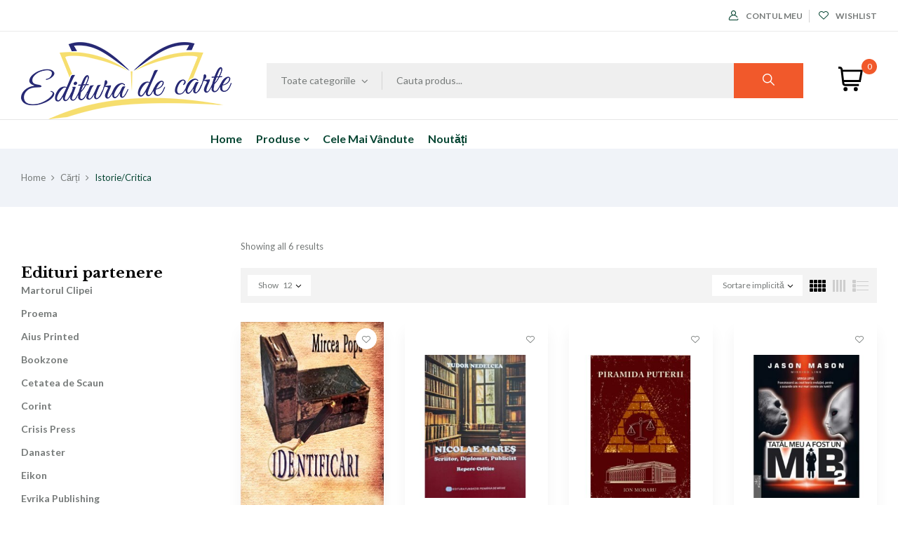

--- FILE ---
content_type: text/html; charset=UTF-8
request_url: https://www.edituradecarte.ro/categorie-produs/carti/istoriecritica/
body_size: 20697
content:
<!DOCTYPE html>
<html lang="ro-RO" prefix="og: http://ogp.me/ns# fb: http://ogp.me/ns/fb#">
<head>
<meta charset="UTF-8">
<meta name="viewport" content="width=device-width">
<link rel="profile" href="//gmpg.org/xfn/11">
<title>Istorie/Critica &#8211; Editura de carte</title>
<meta name='robots' content='max-image-preview:large' />
<script>window._wca = window._wca || [];</script>
<link rel='dns-prefetch' href='//www.edituradecarte.ro' />
<link rel='dns-prefetch' href='//www.google.com' />
<link rel='dns-prefetch' href='//stats.wp.com' />
<link rel='dns-prefetch' href='//js.retainful.com' />
<link rel='dns-prefetch' href='//fonts.googleapis.com' />
<link rel='dns-prefetch' href='//www.googletagmanager.com' />
<link rel="alternate" type="application/rss+xml" title="Editura de carte &raquo; Flux" href="https://www.edituradecarte.ro/feed/" />
<link rel="alternate" type="application/rss+xml" title="Editura de carte &raquo; Flux comentarii" href="https://www.edituradecarte.ro/comments/feed/" />
<link rel="alternate" type="application/rss+xml" title="Editura de carte &raquo; Flux Istorie/Critica Categorie" href="https://www.edituradecarte.ro/categorie-produs/carti/istoriecritica/feed/" />
<style id='wp-img-auto-sizes-contain-inline-css' type='text/css'>img:is([sizes=auto i],[sizes^="auto," i]){contain-intrinsic-size:3000px 1500px}</style>
<link rel='stylesheet' id='font-awesome-css' href='https://www.edituradecarte.ro/wp-content/plugins/woocommerce-ajax-filters/berocket/assets/css/font-awesome.min.css?ver=6.9' type='text/css' media='all' />
<link rel='stylesheet' id='berocket_aapf_widget-style-css' href='https://www.edituradecarte.ro/wp-content/plugins/woocommerce-ajax-filters/assets/frontend/css/fullmain.min.css?ver=1.6.9.4' type='text/css' media='all' />
<style id='wp-emoji-styles-inline-css' type='text/css'>img.wp-smiley,img.emoji{display:inline !important;border:none !important;box-shadow:none !important;height:1em !important;width:1em !important;margin:0 0.07em !important;vertical-align:-0.1em !important;background:none !important;padding:0 !important;}</style>
<link rel='stylesheet' id='wp-block-library-css' href='https://www.edituradecarte.ro/wp-includes/css/dist/block-library/style.min.css?ver=6.9' type='text/css' media='all' />
<link rel='stylesheet' id='wc-blocks-style-css' href='https://www.edituradecarte.ro/wp-content/plugins/woocommerce/assets/client/blocks/wc-blocks.css?ver=wc-10.2.3' type='text/css' media='all' />
<style id='global-styles-inline-css' type='text/css'>:root{--wp--preset--aspect-ratio--square:1;--wp--preset--aspect-ratio--4-3:4/3;--wp--preset--aspect-ratio--3-4:3/4;--wp--preset--aspect-ratio--3-2:3/2;--wp--preset--aspect-ratio--2-3:2/3;--wp--preset--aspect-ratio--16-9:16/9;--wp--preset--aspect-ratio--9-16:9/16;--wp--preset--color--black:#000000;--wp--preset--color--cyan-bluish-gray:#abb8c3;--wp--preset--color--white:#ffffff;--wp--preset--color--pale-pink:#f78da7;--wp--preset--color--vivid-red:#cf2e2e;--wp--preset--color--luminous-vivid-orange:#ff6900;--wp--preset--color--luminous-vivid-amber:#fcb900;--wp--preset--color--light-green-cyan:#7bdcb5;--wp--preset--color--vivid-green-cyan:#00d084;--wp--preset--color--pale-cyan-blue:#8ed1fc;--wp--preset--color--vivid-cyan-blue:#0693e3;--wp--preset--color--vivid-purple:#9b51e0;--wp--preset--gradient--vivid-cyan-blue-to-vivid-purple:linear-gradient(135deg,rgb(6,147,227) 0%,rgb(155,81,224) 100%);--wp--preset--gradient--light-green-cyan-to-vivid-green-cyan:linear-gradient(135deg,rgb(122,220,180) 0%,rgb(0,208,130) 100%);--wp--preset--gradient--luminous-vivid-amber-to-luminous-vivid-orange:linear-gradient(135deg,rgb(252,185,0) 0%,rgb(255,105,0) 100%);--wp--preset--gradient--luminous-vivid-orange-to-vivid-red:linear-gradient(135deg,rgb(255,105,0) 0%,rgb(207,46,46) 100%);--wp--preset--gradient--very-light-gray-to-cyan-bluish-gray:linear-gradient(135deg,rgb(238,238,238) 0%,rgb(169,184,195) 100%);--wp--preset--gradient--cool-to-warm-spectrum:linear-gradient(135deg,rgb(74,234,220) 0%,rgb(151,120,209) 20%,rgb(207,42,186) 40%,rgb(238,44,130) 60%,rgb(251,105,98) 80%,rgb(254,248,76) 100%);--wp--preset--gradient--blush-light-purple:linear-gradient(135deg,rgb(255,206,236) 0%,rgb(152,150,240) 100%);--wp--preset--gradient--blush-bordeaux:linear-gradient(135deg,rgb(254,205,165) 0%,rgb(254,45,45) 50%,rgb(107,0,62) 100%);--wp--preset--gradient--luminous-dusk:linear-gradient(135deg,rgb(255,203,112) 0%,rgb(199,81,192) 50%,rgb(65,88,208) 100%);--wp--preset--gradient--pale-ocean:linear-gradient(135deg,rgb(255,245,203) 0%,rgb(182,227,212) 50%,rgb(51,167,181) 100%);--wp--preset--gradient--electric-grass:linear-gradient(135deg,rgb(202,248,128) 0%,rgb(113,206,126) 100%);--wp--preset--gradient--midnight:linear-gradient(135deg,rgb(2,3,129) 0%,rgb(40,116,252) 100%);--wp--preset--font-size--small:13px;--wp--preset--font-size--medium:20px;--wp--preset--font-size--large:36px;--wp--preset--font-size--x-large:42px;--wp--preset--spacing--20:0.44rem;--wp--preset--spacing--30:0.67rem;--wp--preset--spacing--40:1rem;--wp--preset--spacing--50:1.5rem;--wp--preset--spacing--60:2.25rem;--wp--preset--spacing--70:3.38rem;--wp--preset--spacing--80:5.06rem;--wp--preset--shadow--natural:6px 6px 9px rgba(0,0,0,0.2);--wp--preset--shadow--deep:12px 12px 50px rgba(0,0,0,0.4);--wp--preset--shadow--sharp:6px 6px 0px rgba(0,0,0,0.2);--wp--preset--shadow--outlined:6px 6px 0px -3px rgb(255,255,255),6px 6px rgb(0,0,0);--wp--preset--shadow--crisp:6px 6px 0px rgb(0,0,0);}:where(.is-layout-flex){gap:0.5em;}:where(.is-layout-grid){gap:0.5em;}body .is-layout-flex{display:flex;}.is-layout-flex{flex-wrap:wrap;align-items:center;}.is-layout-flex>:is(*,div){margin:0;}body .is-layout-grid{display:grid;}.is-layout-grid>:is(*,div){margin:0;}:where(.wp-block-columns.is-layout-flex){gap:2em;}:where(.wp-block-columns.is-layout-grid){gap:2em;}:where(.wp-block-post-template.is-layout-flex){gap:1.25em;}:where(.wp-block-post-template.is-layout-grid){gap:1.25em;}.has-black-color{color:var(--wp--preset--color--black) !important;}.has-cyan-bluish-gray-color{color:var(--wp--preset--color--cyan-bluish-gray) !important;}.has-white-color{color:var(--wp--preset--color--white) !important;}.has-pale-pink-color{color:var(--wp--preset--color--pale-pink) !important;}.has-vivid-red-color{color:var(--wp--preset--color--vivid-red) !important;}.has-luminous-vivid-orange-color{color:var(--wp--preset--color--luminous-vivid-orange) !important;}.has-luminous-vivid-amber-color{color:var(--wp--preset--color--luminous-vivid-amber) !important;}.has-light-green-cyan-color{color:var(--wp--preset--color--light-green-cyan) !important;}.has-vivid-green-cyan-color{color:var(--wp--preset--color--vivid-green-cyan) !important;}.has-pale-cyan-blue-color{color:var(--wp--preset--color--pale-cyan-blue) !important;}.has-vivid-cyan-blue-color{color:var(--wp--preset--color--vivid-cyan-blue) !important;}.has-vivid-purple-color{color:var(--wp--preset--color--vivid-purple) !important;}.has-black-background-color{background-color:var(--wp--preset--color--black) !important;}.has-cyan-bluish-gray-background-color{background-color:var(--wp--preset--color--cyan-bluish-gray) !important;}.has-white-background-color{background-color:var(--wp--preset--color--white) !important;}.has-pale-pink-background-color{background-color:var(--wp--preset--color--pale-pink) !important;}.has-vivid-red-background-color{background-color:var(--wp--preset--color--vivid-red) !important;}.has-luminous-vivid-orange-background-color{background-color:var(--wp--preset--color--luminous-vivid-orange) !important;}.has-luminous-vivid-amber-background-color{background-color:var(--wp--preset--color--luminous-vivid-amber) !important;}.has-light-green-cyan-background-color{background-color:var(--wp--preset--color--light-green-cyan) !important;}.has-vivid-green-cyan-background-color{background-color:var(--wp--preset--color--vivid-green-cyan) !important;}.has-pale-cyan-blue-background-color{background-color:var(--wp--preset--color--pale-cyan-blue) !important;}.has-vivid-cyan-blue-background-color{background-color:var(--wp--preset--color--vivid-cyan-blue) !important;}.has-vivid-purple-background-color{background-color:var(--wp--preset--color--vivid-purple) !important;}.has-black-border-color{border-color:var(--wp--preset--color--black) !important;}.has-cyan-bluish-gray-border-color{border-color:var(--wp--preset--color--cyan-bluish-gray) !important;}.has-white-border-color{border-color:var(--wp--preset--color--white) !important;}.has-pale-pink-border-color{border-color:var(--wp--preset--color--pale-pink) !important;}.has-vivid-red-border-color{border-color:var(--wp--preset--color--vivid-red) !important;}.has-luminous-vivid-orange-border-color{border-color:var(--wp--preset--color--luminous-vivid-orange) !important;}.has-luminous-vivid-amber-border-color{border-color:var(--wp--preset--color--luminous-vivid-amber) !important;}.has-light-green-cyan-border-color{border-color:var(--wp--preset--color--light-green-cyan) !important;}.has-vivid-green-cyan-border-color{border-color:var(--wp--preset--color--vivid-green-cyan) !important;}.has-pale-cyan-blue-border-color{border-color:var(--wp--preset--color--pale-cyan-blue) !important;}.has-vivid-cyan-blue-border-color{border-color:var(--wp--preset--color--vivid-cyan-blue) !important;}.has-vivid-purple-border-color{border-color:var(--wp--preset--color--vivid-purple) !important;}.has-vivid-cyan-blue-to-vivid-purple-gradient-background{background:var(--wp--preset--gradient--vivid-cyan-blue-to-vivid-purple) !important;}.has-light-green-cyan-to-vivid-green-cyan-gradient-background{background:var(--wp--preset--gradient--light-green-cyan-to-vivid-green-cyan) !important;}.has-luminous-vivid-amber-to-luminous-vivid-orange-gradient-background{background:var(--wp--preset--gradient--luminous-vivid-amber-to-luminous-vivid-orange) !important;}.has-luminous-vivid-orange-to-vivid-red-gradient-background{background:var(--wp--preset--gradient--luminous-vivid-orange-to-vivid-red) !important;}.has-very-light-gray-to-cyan-bluish-gray-gradient-background{background:var(--wp--preset--gradient--very-light-gray-to-cyan-bluish-gray) !important;}.has-cool-to-warm-spectrum-gradient-background{background:var(--wp--preset--gradient--cool-to-warm-spectrum) !important;}.has-blush-light-purple-gradient-background{background:var(--wp--preset--gradient--blush-light-purple) !important;}.has-blush-bordeaux-gradient-background{background:var(--wp--preset--gradient--blush-bordeaux) !important;}.has-luminous-dusk-gradient-background{background:var(--wp--preset--gradient--luminous-dusk) !important;}.has-pale-ocean-gradient-background{background:var(--wp--preset--gradient--pale-ocean) !important;}.has-electric-grass-gradient-background{background:var(--wp--preset--gradient--electric-grass) !important;}.has-midnight-gradient-background{background:var(--wp--preset--gradient--midnight) !important;}.has-small-font-size{font-size:var(--wp--preset--font-size--small) !important;}.has-medium-font-size{font-size:var(--wp--preset--font-size--medium) !important;}.has-large-font-size{font-size:var(--wp--preset--font-size--large) !important;}.has-x-large-font-size{font-size:var(--wp--preset--font-size--x-large) !important;}</style>
<style id='classic-theme-styles-inline-css' type='text/css'>.wp-block-button__link{color:#fff;background-color:#32373c;border-radius:9999px;box-shadow:none;text-decoration:none;padding:calc(.667em + 2px) calc(1.333em + 2px);font-size:1.125em}.wp-block-file__button{background:#32373c;color:#fff;text-decoration:none}</style>
<link rel='stylesheet' id='contact-form-7-css' href='https://www.edituradecarte.ro/wp-content/plugins/contact-form-7/includes/css/styles.css?ver=6.1.2' type='text/css' media='all' />
<link rel='stylesheet' id='woo-advanced-discounts-css' href='https://www.edituradecarte.ro/wp-content/plugins/woo-advanced-discounts/public/css/wad-public.css?ver=2.32.3' type='text/css' media='all' />
<link rel='stylesheet' id='o-tooltip-css' href='https://www.edituradecarte.ro/wp-content/plugins/woo-advanced-discounts/public/css/tooltip.min.css?ver=2.32.3' type='text/css' media='all' />
<style id='woocommerce-inline-inline-css' type='text/css'>.woocommerce form .form-row .required{visibility:visible;}</style>
<link rel='stylesheet' id='bwp_woocommerce_filter_products-css' href='https://www.edituradecarte.ro/wp-content/plugins/wpbingo/assets/css/bwp_ajax_filter.css?ver=6.9' type='text/css' media='all' />
<link rel='stylesheet' id='buy-together-frontend-css' href='https://www.edituradecarte.ro/wp-content/plugins/wpbingo/lib/buy-together/assets/css/frontend.css?ver=6.9' type='text/css' media='all' />
<link rel='stylesheet' id='dashicons-css' href='https://www.edituradecarte.ro/wp-includes/css/dashicons.min.css?ver=6.9' type='text/css' media='all' />
<link rel='stylesheet' id='tm-woowishlist-css' href='https://www.edituradecarte.ro/wp-content/plugins/tm-woocommerce-compare-wishlist-master/assets/css/tm-woowishlist.css?ver=6.9' type='text/css' media='all' />
<link rel='stylesheet' id='bootstrap-grid-css' href='https://www.edituradecarte.ro/wp-content/plugins/tm-woocommerce-compare-wishlist-master/assets/css/grid.css?ver=6.9' type='text/css' media='all' />
<link rel='stylesheet' id='perfect-scrollbar-css' href='https://www.edituradecarte.ro/wp-content/plugins/woo-smart-wishlist/assets/libs/perfect-scrollbar/css/perfect-scrollbar.min.css?ver=6.9' type='text/css' media='all' />
<link rel='stylesheet' id='perfect-scrollbar-wpc-css' href='https://www.edituradecarte.ro/wp-content/plugins/woo-smart-wishlist/assets/libs/perfect-scrollbar/css/custom-theme.css?ver=6.9' type='text/css' media='all' />
<link rel='stylesheet' id='woosw-icons-css' href='https://www.edituradecarte.ro/wp-content/plugins/woo-smart-wishlist/assets/css/icons.css?ver=5.0.5' type='text/css' media='all' />
<link rel='stylesheet' id='woosw-frontend-css' href='https://www.edituradecarte.ro/wp-content/plugins/woo-smart-wishlist/assets/css/frontend.css?ver=5.0.5' type='text/css' media='all' />
<style id='woosw-frontend-inline-css' type='text/css'>.woosw-popup .woosw-popup-inner .woosw-popup-content .woosw-popup-content-bot .woosw-notice{background-color:#5fbd74;}.woosw-popup .woosw-popup-inner .woosw-popup-content .woosw-popup-content-bot .woosw-popup-content-bot-inner a:hover{color:#5fbd74;border-color:#5fbd74;}</style>
<link rel='stylesheet' id='brands-styles-css' href='https://www.edituradecarte.ro/wp-content/plugins/woocommerce/assets/css/brands.css?ver=10.2.3' type='text/css' media='all' />
<link rel='stylesheet' id='bookio-fonts-css' href='https://fonts.googleapis.com/css?family=Lato%3Aital%2Cwght%400%2C100%3B0%2C300%3B0%2C400%3B0%2C700%3B0%2C900%3B1%2C100%3B1%2C300%3B1%2C400%3B1%2C700%3B1%2C900%7CLibre+Baskerville%3Aital%2Cwght%400%2C400%3B0%2C700%3B1%2C400&#038;subset=latin%2Clatin-ext' type='text/css' media='all' />
<link rel='stylesheet' id='bookio-style-css' href='https://www.edituradecarte.ro/wp-content/themes/bookio-child/style.css?ver=6.9' type='text/css' media='all' />
<link rel='stylesheet' id='bootstrap-css' href='https://www.edituradecarte.ro/wp-content/themes/bookio/css/bootstrap.css?ver=6.9' type='text/css' media='all' />
<link rel='stylesheet' id='circlestime-css' href='https://www.edituradecarte.ro/wp-content/themes/bookio/css/jquery.circlestime.css' type='text/css' media='all' />
<link rel='stylesheet' id='mmenu-all-css' href='https://www.edituradecarte.ro/wp-content/themes/bookio/css/jquery.mmenu.all.css?ver=6.9' type='text/css' media='all' />
<link rel='stylesheet' id='slick-css' href='https://www.edituradecarte.ro/wp-content/plugins/woocommerce-products-slider/assets/front/css/slick.css?ver=6.9' type='text/css' media='all' />
<link rel='stylesheet' id='photoswipe-css' href='https://www.edituradecarte.ro/wp-content/plugins/woocommerce/assets/css/photoswipe/photoswipe.min.css?ver=10.2.3' type='text/css' media='all' />
<link rel='stylesheet' id='materia-css' href='https://www.edituradecarte.ro/wp-content/themes/bookio/css/materia.css?ver=6.9' type='text/css' media='all' />
<link rel='stylesheet' id='elegant-css' href='https://www.edituradecarte.ro/wp-content/themes/bookio/css/elegant.css?ver=6.9' type='text/css' media='all' />
<link rel='stylesheet' id='wpbingo-css' href='https://www.edituradecarte.ro/wp-content/themes/bookio/css/wpbingo.css?ver=6.9' type='text/css' media='all' />
<link rel='stylesheet' id='icomoon-css' href='https://www.edituradecarte.ro/wp-content/themes/bookio/css/icomoon.css?ver=6.9' type='text/css' media='all' />
<link rel='stylesheet' id='bookio-style-template-css' href='https://www.edituradecarte.ro/wp-content/themes/bookio/css/template.css?ver=6.9' type='text/css' media='all' />
<style id='wcw-inlinecss-inline-css' type='text/css'>.widget_wpcategorieswidget ul.children{display:none;}.widget_wp_categories_widget{background:#fff;position:relative;}.widget_wp_categories_widget h2,.widget_wpcategorieswidget h2{color:#4a5f6d;font-size:20px;font-weight:400;margin:0 0 25px;line-height:24px;text-transform:uppercase}.widget_wp_categories_widget ul li,.widget_wpcategorieswidget ul li{font-size:16px;margin:0px;border-bottom:1px dashed #f0f0f0;position:relative;list-style-type:none;line-height:35px;}.widget_wp_categories_widget ul li:last-child,.widget_wpcategorieswidget ul li:last-child{border:none;}.widget_wp_categories_widget ul li a,.widget_wpcategorieswidget ul li a{display:inline-block;color:#007acc;transition:all .5s ease;-webkit-transition:all .5s ease;-ms-transition:all .5s ease;-moz-transition:all .5s ease;text-decoration:none;}.widget_wp_categories_widget ul li a:hover,.widget_wp_categories_widget ul li.active-cat a,.widget_wp_categories_widget ul li.active-cat span.post-count,.widget_wpcategorieswidget ul li a:hover,.widget_wpcategorieswidget ul li.active-cat a,.widget_wpcategorieswidget ul li.active-cat span.post-count{color:#ee546c}.widget_wp_categories_widget ul li span.post-count,.widget_wpcategorieswidget ul li span.post-count{height:30px;min-width:35px;text-align:center;background:#fff;color:#605f5f;border-radius:5px;box-shadow:inset 2px 1px 3px rgba(0,122,204,.1);top:0px;float:right;margin-top:2px;}li.cat-item.cat-have-child>span.post-count{float:inherit;}li.cat-item.cat-item-7.cat-have-child{background:#f8f9fa;}li.cat-item.cat-have-child>span.post-count:before{content:"(";}li.cat-item.cat-have-child>span.post-count:after{content:")";}.cat-have-child.open-m-menu ul.children li{border-top:1px solid #d8d8d8;border-bottom:none;}li.cat-item.cat-have-child:after{position:absolute;right:8px;top:8px;background-image:url([data-uri]);content:"";width:18px;height:18px;transform:rotate(270deg);}ul.children li.cat-item.cat-have-child:after{content:"";background-image:none;}.cat-have-child ul.children{display:none;z-index:9;width:auto;position:relative;margin:0px;padding:0px;margin-top:0px;padding-top:10px;padding-bottom:10px;list-style:none;text-align:left;background:#f8f9fa;padding-left:5px;}.widget_wp_categories_widget ul li ul.children li,.widget_wpcategorieswidget ul li ul.children li{border-bottom:1px solid #fff;padding-right:5px;}.cat-have-child.open-m-menu ul.children{display:block;}li.cat-item.cat-have-child.open-m-menu:after{transform:rotate(0deg);}.widget_wp_categories_widget>li.product_cat,.widget_wpcategorieswidget>li.product_cat{list-style:none;}.widget_wp_categories_widget>ul,.widget_wpcategorieswidget>ul{padding:0px;}.widget_wp_categories_widget>ul li ul,.widget_wpcategorieswidget>ul li ul{padding-left:15px;}.wcwpro-list{padding:0 15px;}</style>
<link rel='stylesheet' id='heateor_sss_frontend_css-css' href='https://www.edituradecarte.ro/wp-content/plugins/sassy-social-share/public/css/sassy-social-share-public.css?ver=3.3.79' type='text/css' media='all' />
<style id='heateor_sss_frontend_css-inline-css' type='text/css'>.heateor_sss_button_instagram span.heateor_sss_svg,a.heateor_sss_instagram span.heateor_sss_svg{background:radial-gradient(circle at 30% 107%,#fdf497 0,#fdf497 5%,#fd5949 45%,#d6249f 60%,#285aeb 90%)}.heateor_sss_horizontal_sharing .heateor_sss_svg,.heateor_sss_standard_follow_icons_container .heateor_sss_svg{color:#fff;border-width:0px;border-style:solid;border-color:transparent}.heateor_sss_horizontal_sharing .heateorSssTCBackground{color:#666}.heateor_sss_horizontal_sharing span.heateor_sss_svg:hover,.heateor_sss_standard_follow_icons_container span.heateor_sss_svg:hover{border-color:transparent;}.heateor_sss_vertical_sharing span.heateor_sss_svg,.heateor_sss_floating_follow_icons_container span.heateor_sss_svg{color:#fff;border-width:0px;border-style:solid;border-color:transparent;}.heateor_sss_vertical_sharing .heateorSssTCBackground{color:#666;}.heateor_sss_vertical_sharing span.heateor_sss_svg:hover,.heateor_sss_floating_follow_icons_container span.heateor_sss_svg:hover{border-color:transparent;}@media screen and (max-width:783px){.heateor_sss_vertical_sharing{display:none!important}}div.heateor_sss_mobile_footer{display:none;}@media screen and (max-width:783px){div.heateor_sss_bottom_sharing .heateorSssTCBackground{background-color:white}div.heateor_sss_bottom_sharing{width:100%!important;left:0!important;}div.heateor_sss_bottom_sharing a{width:33.333333333333% !important;}div.heateor_sss_bottom_sharing .heateor_sss_svg{width:100% !important;}div.heateor_sss_bottom_sharing div.heateorSssTotalShareCount{font-size:1em!important;line-height:28px!important}div.heateor_sss_bottom_sharing div.heateorSssTotalShareText{font-size:.7em!important;line-height:0px!important}div.heateor_sss_mobile_footer{display:block;height:40px;}.heateor_sss_bottom_sharing{padding:0!important;display:block!important;width:auto!important;bottom:-2px!important;top:auto!important;}.heateor_sss_bottom_sharing .heateor_sss_square_count{line-height:inherit;}.heateor_sss_bottom_sharing .heateorSssSharingArrow{display:none;}.heateor_sss_bottom_sharing .heateorSssTCBackground{margin-right:1.1em!important}}</style>
<link rel='stylesheet' id='tawcvs-frontend-css' href='https://www.edituradecarte.ro/wp-content/plugins/variation-swatches-for-woocommerce/assets/css/frontend.css?ver=2.2.5' type='text/css' media='all' />
<link rel='stylesheet' id='tawcvs-frontend-for-listing-pages-css' href='https://www.edituradecarte.ro/wp-content/plugins/variation-swatches-for-woocommerce/assets/css/frontend-list-products.css?ver=6.9' type='text/css' media='all' />
<link rel='stylesheet' id='styles-child-css' href='https://www.edituradecarte.ro/wp-content/themes/bookio-child/style.css?ver=6.9' type='text/css' media='all' />
<script type="text/template" id="tmpl-variation-template">
	<div class="woocommerce-variation-description">{{{ data.variation.variation_description }}}</div>
	<div class="woocommerce-variation-price">{{{ data.variation.price_html }}}</div>
	<div class="woocommerce-variation-availability">{{{ data.variation.availability_html }}}</div>
</script>
<script type="text/template" id="tmpl-unavailable-variation-template">
	<p role="alert">Ne pare rău, acest produs nu este disponibil. Te rugăm să alegi o altă combinație.</p>
</script>
<script type="text/javascript" src="https://www.edituradecarte.ro/wp-includes/js/jquery/jquery.min.js?ver=3.7.1" id="jquery-core-js"></script>
<script type="text/javascript" id="jquery-core-js-after">
/* <![CDATA[ */
jQuery(document).ready(function($){ jQuery('li.cat-item:has(ul.children)').addClass('cat-have-child'); jQuery('.cat-have-child').removeClass('open-m-menu');jQuery('li.cat-have-child > a').click(function(){window.location.href=jQuery(this).attr('href');return false;});jQuery('li.cat-have-child').click(function(){

		var li_parentdiv = jQuery(this).parent().parent().parent().attr('class');
			if(jQuery(this).hasClass('open-m-menu')){jQuery('.cat-have-child').removeClass('open-m-menu');}else{jQuery('.cat-have-child').removeClass('open-m-menu');jQuery(this).addClass('open-m-menu');}});});
//# sourceURL=jquery-core-js-after
/* ]]> */
</script>
<script type="text/javascript" src="https://www.edituradecarte.ro/wp-includes/js/jquery/jquery-migrate.min.js?ver=3.4.1" id="jquery-migrate-js"></script>
<script type="text/javascript" id="gtmkit-js-before" data-cfasync="false" data-nowprocket="" data-cookieconsent="ignore">
/* <![CDATA[ */
		window.gtmkit_settings = {"datalayer_name":"dataLayer","console_log":false,"wc":{"use_sku":false,"pid_prefix":"","add_shipping_info":{"config":1},"add_payment_info":{"config":1},"view_item":{"config":0},"view_item_list":{"config":0},"wishlist":false,"css_selectors":{"product_list_select_item":".products .product:not(.product-category) a:not(.add_to_cart_button.ajax_add_to_cart,.add_to_wishlist),.wc-block-grid__products li:not(.product-category) a:not(.add_to_cart_button.ajax_add_to_cart,.add_to_wishlist),.woocommerce-grouped-product-list-item__label a:not(.add_to_wishlist)","product_list_element":".product,.wc-block-grid__product","product_list_exclude":"","product_list_add_to_cart":".add_to_cart_button.ajax_add_to_cart:not(.single_add_to_cart_button)"},"text":{"wp-block-handpicked-products":"Handpicked Products","wp-block-product-best-sellers":"Best Sellers","wp-block-product-category":"Product Category","wp-block-product-new":"New Products","wp-block-product-on-sale":"Products On Sale","wp-block-products-by-attribute":"Products By Attribute","wp-block-product-tag":"Product Tag","wp-block-product-top-rated":"Top Rated Products","shipping-tier-not-found":"Shipping tier not found","payment-method-not-found":"Payment method not found"}}};
		window.gtmkit_data = {"wc":{"currency":"RON","is_cart":false,"is_checkout":false,"blocks":{}}};
		window.dataLayer = window.dataLayer || [];
				
//# sourceURL=gtmkit-js-before
/* ]]> */
</script>
<script type="text/javascript" src="https://www.edituradecarte.ro/wp-content/plugins/woo-advanced-discounts/public/js/wad-public.js?ver=2.32.3" id="woo-advanced-discounts-js"></script>
<script type="text/javascript" src="https://www.edituradecarte.ro/wp-content/plugins/woo-advanced-discounts/public/js/tooltip.min.js?ver=2.32.3" id="o-tooltip-js"></script>
<script type="text/javascript" src="https://www.edituradecarte.ro/wp-content/plugins/woocommerce/assets/js/jquery-blockui/jquery.blockUI.min.js?ver=2.7.0-wc.10.2.3" id="jquery-blockui-js" defer="defer" data-wp-strategy="defer"></script>
<script type="text/javascript" src="https://www.edituradecarte.ro/wp-content/plugins/woocommerce/assets/js/js-cookie/js.cookie.min.js?ver=2.1.4-wc.10.2.3" id="js-cookie-js" data-wp-strategy="defer"></script>
<script type="text/javascript" id="woocommerce-js-extra">
/* <![CDATA[ */
var woocommerce_params = {"ajax_url":"/wp-admin/admin-ajax.php","wc_ajax_url":"/?wc-ajax=%%endpoint%%","i18n_password_show":"Arat\u0103 parola","i18n_password_hide":"Ascunde parola"};
//# sourceURL=woocommerce-js-extra
/* ]]> */
</script>
<script type="text/javascript" src="https://www.edituradecarte.ro/wp-content/plugins/woocommerce/assets/js/frontend/woocommerce.min.js?ver=10.2.3" id="woocommerce-js" defer="defer" data-wp-strategy="defer"></script>
<script type="text/javascript" id="buy-together-frontend-js-extra">
/* <![CDATA[ */
var buy_together = {"ajaxurl":"https://www.edituradecarte.ro/wp-admin/admin-ajax.php","security":"d689391391","text":{"for_num_of_items":"For {{number}} item(s)","add_to_cart_text":"Add All To Cart","adding_to_cart_text":"Adding To Cart...","view_cart":"View cart","no_product_selected_text":"You must select at least one product","add_to_cart_success":"{{number}} product(s) was successfully added to your cart.","add_to_cart_fail_single":"One product is out of stock.","add_to_cart_fail_plural":"{{number}} products were out of stocks."},"price_format":"%2$s\u00a0%1$s","price_decimals":"2","price_thousand_separator":".","price_decimal_separator":",","currency_symbol":"lei","wc_tax_enabled":"1","cart_url":"https://www.edituradecarte.ro/cos/","ex_tax_or_vat":"(exclude TVA)"};
//# sourceURL=buy-together-frontend-js-extra
/* ]]> */
</script>
<script type="text/javascript" src="https://www.edituradecarte.ro/wp-content/plugins/wpbingo/lib/buy-together/assets/js/frontend.js" id="buy-together-frontend-js"></script>
<script type="text/javascript" id="gtmkit-container-js-after" data-cfasync="false" data-nowprocket="" data-cookieconsent="ignore">
/* <![CDATA[ */
/* Google Tag Manager */
(function(w,d,s,l,i){w[l]=w[l]||[];w[l].push({'gtm.start':
new Date().getTime(),event:'gtm.js'});var f=d.getElementsByTagName(s)[0],
j=d.createElement(s),dl=l!='dataLayer'?'&l='+l:'';j.async=true;j.src=
'https://www.googletagmanager.com/gtm.js?id='+i+dl;f.parentNode.insertBefore(j,f);
})(window,document,'script','dataLayer','GTM-NKTFTK88');
/* End Google Tag Manager */

//# sourceURL=gtmkit-container-js-after
/* ]]> */
</script>
<script type="text/javascript" src="https://www.edituradecarte.ro/wp-content/plugins/gtm-kit/assets/integration/woocommerce.js?ver=2.1.0" id="gtmkit-woocommerce-js" defer="defer" data-wp-strategy="defer"></script>
<script type="text/javascript" id="gtmkit-datalayer-js-before" data-cfasync="false" data-nowprocket="" data-cookieconsent="ignore">
/* <![CDATA[ */
const gtmkit_dataLayer_content = {"pageType":"product-category"};
dataLayer.push( gtmkit_dataLayer_content );

//# sourceURL=gtmkit-datalayer-js-before
/* ]]> */
</script>
<script type="text/javascript" id="WCPAY_ASSETS-js-extra">
/* <![CDATA[ */
var wcpayAssets = {"url":"https://www.edituradecarte.ro/wp-content/plugins/woocommerce-payments/dist/"};
//# sourceURL=WCPAY_ASSETS-js-extra
/* ]]> */
</script>
<script type="text/javascript" src="https://www.edituradecarte.ro/wp-includes/js/underscore.min.js?ver=1.13.7" id="underscore-js"></script>
<script type="text/javascript" id="wp-util-js-extra">
/* <![CDATA[ */
var _wpUtilSettings = {"ajax":{"url":"/wp-admin/admin-ajax.php"}};
//# sourceURL=wp-util-js-extra
/* ]]> */
</script>
<script type="text/javascript" src="https://www.edituradecarte.ro/wp-includes/js/wp-util.min.js?ver=6.9" id="wp-util-js"></script>
<script type="text/javascript" id="wc-add-to-cart-variation-js-extra">
/* <![CDATA[ */
var wc_add_to_cart_variation_params = {"wc_ajax_url":"/?wc-ajax=%%endpoint%%","i18n_no_matching_variations_text":"Ne pare r\u0103u, dar nu avem produse care sa corespund\u0103 criteriilor dvs. V\u0103 rug\u0103m \u00eencerca\u021bi o alt\u0103 combina\u021bie.","i18n_make_a_selection_text":"Te rog selecteaz\u0103 c\u00e2teva op\u021biuni pentru produs \u00eenainte de a-l ad\u0103uga \u00een co\u0219ul t\u0103u.","i18n_unavailable_text":"Ne pare r\u0103u, acest produs nu este disponibil. Te rug\u0103m s\u0103 alegi o alt\u0103 combina\u021bie.","i18n_reset_alert_text":"Selec\u021bia ta a fost resetat\u0103. Te rog s\u0103 selectezi c\u00e2teva op\u021biuni pentru produse \u00eenainte de a ad\u0103uga acest produs \u00een co\u0219."};
//# sourceURL=wc-add-to-cart-variation-js-extra
/* ]]> */
</script>
<script type="text/javascript" src="https://www.edituradecarte.ro/wp-content/plugins/woocommerce/assets/js/frontend/add-to-cart-variation.min.js?ver=10.2.3" id="wc-add-to-cart-variation-js" defer="defer" data-wp-strategy="defer"></script>
<script type="text/javascript" src="https://stats.wp.com/s-202603.js" id="woocommerce-analytics-js" defer="defer" data-wp-strategy="defer"></script>
<script type="text/javascript" id="wc-cart-fragments-js-extra">
/* <![CDATA[ */
var wc_cart_fragments_params = {"ajax_url":"/wp-admin/admin-ajax.php","wc_ajax_url":"/?wc-ajax=%%endpoint%%","cart_hash_key":"wc_cart_hash_84c478afb93a1a6b05fd99d720c4ce43","fragment_name":"wc_fragments_84c478afb93a1a6b05fd99d720c4ce43","request_timeout":"5000"};
//# sourceURL=wc-cart-fragments-js-extra
/* ]]> */
</script>
<script type="text/javascript" src="https://www.edituradecarte.ro/wp-content/plugins/woocommerce/assets/js/frontend/cart-fragments.min.js?ver=10.2.3" id="wc-cart-fragments-js" defer="defer" data-wp-strategy="defer"></script>
<script type="text/javascript" id="rnoc_track-user-cart-js-extra">
/* <![CDATA[ */
var retainful_cart_data = {"ajax_url":"https://www.edituradecarte.ro/wp-admin/admin-ajax.php","jquery_url":"https://www.edituradecarte.ro/wp-includes/js/jquery/jquery.js","ip":"3.137.154.80","version":"2.6.43","public_key":"6b8bc3f4-3f2a-4277-b75d-9e6828add848","api_url":"https://api.retainful.com/v1/woocommerce/webhooks/checkout","billing_email":"","tracking_element_selector":"retainful-abandoned-cart-data","cart_tracking_engine":"js","products":""};
//# sourceURL=rnoc_track-user-cart-js-extra
/* ]]> */
</script>
<script src='https://js.retainful.com/woocommerce/v2/retainful.js?ver=2.6.43' id='rnoc_track-user-cart-js' data-cfasync='false' defer></script><script type="text/javascript" id="rnoc_popup-coupon-js-extra">
/* <![CDATA[ */
var retainful_popup_data = {"ajax_url":"https://www.edituradecarte.ro/wp-admin/admin-ajax.php","version":"2.6.43","popup_redirect_timeout":"1500"};
//# sourceURL=rnoc_popup-coupon-js-extra
/* ]]> */
</script>
<script type="text/javascript" src="https://www.edituradecarte.ro/wp-content/plugins/retainful-next-order-coupon-for-woocommerce/src/assets/js/popup_coupon.js?ver=2.6.43" id="rnoc_popup-coupon-js"></script>
<link rel="https://api.w.org/" href="https://www.edituradecarte.ro/wp-json/" /><link rel="alternate" title="JSON" type="application/json" href="https://www.edituradecarte.ro/wp-json/wp/v2/product_cat/183" /><link rel="EditURI" type="application/rsd+xml" title="RSD" href="https://www.edituradecarte.ro/xmlrpc.php?rsd" />
<meta name="generator" content="WordPress 6.9" />
<meta name="generator" content="WooCommerce 10.2.3" />
<meta name="generator" content="Redux 4.5.8" /> <style type="text/css">#showLockerDetails{font-size:13px;font-weight:bold;line-height:22px;}.shipping-pickup-store td .title{float:left;line-height:30px;}.shipping-pickup-store td span.text{float:right;}.shipping-pickup-store td span.description{clear:both;}.shipping-pickup-store td>span:not([class*="select"]){display:block;font-size:11px;font-weight:normal;line-height:1.3;margin-bottom:0;padding:6px 0;text-align:justify;}[aria-labelledby="select2-shipping-pickup-store-select-container"]{height:100% !important;}#locker_name,#locker_address{width:100%;border:0;pointer-events:none;resize:none;}#select2-shipping-pickup-store-select-container{word-wrap:break-word !important;text-overflow:inherit !important;white-space:normal !important;}#select2-shipping-pickup-store-select-results{max-height:250px;overflow-y:auto;font-size:12px;}</style>
<style></style> <style>img#wpstats{display:none}</style>
<meta name="google-site-verification" content="EA6YHug3TdIoxF0OdD-aXGM2pybigTC-iXA7zevh0Qk" />
<noscript><style>.woocommerce-product-gallery{opacity:1 !important;}</style></noscript>
<meta name="generator" content="Elementor 3.32.5; features: e_font_icon_svg, additional_custom_breakpoints; settings: css_print_method-external, google_font-enabled, font_display-swap">
<style>.e-con.e-parent:nth-of-type(n+4):not(.e-lazyloaded):not(.e-no-lazyload),.e-con.e-parent:nth-of-type(n+4):not(.e-lazyloaded):not(.e-no-lazyload) *{background-image:none !important;}@media screen and (max-height:1024px){.e-con.e-parent:nth-of-type(n+3):not(.e-lazyloaded):not(.e-no-lazyload),.e-con.e-parent:nth-of-type(n+3):not(.e-lazyloaded):not(.e-no-lazyload) *{background-image:none !important;}}@media screen and (max-height:640px){.e-con.e-parent:nth-of-type(n+2):not(.e-lazyloaded):not(.e-no-lazyload),.e-con.e-parent:nth-of-type(n+2):not(.e-lazyloaded):not(.e-no-lazyload) *{background-image:none !important;}}</style>
<meta name="generator" content="Powered by Slider Revolution 6.5.5 - responsive, Mobile-Friendly Slider Plugin for WordPress with comfortable drag and drop interface." />
<script type="text/javascript">function setREVStartSize(e){
			//window.requestAnimationFrame(function() {				 
				window.RSIW = window.RSIW===undefined ? window.innerWidth : window.RSIW;	
				window.RSIH = window.RSIH===undefined ? window.innerHeight : window.RSIH;	
				try {								
					var pw = document.getElementById(e.c).parentNode.offsetWidth,
						newh;
					pw = pw===0 || isNaN(pw) ? window.RSIW : pw;
					e.tabw = e.tabw===undefined ? 0 : parseInt(e.tabw);
					e.thumbw = e.thumbw===undefined ? 0 : parseInt(e.thumbw);
					e.tabh = e.tabh===undefined ? 0 : parseInt(e.tabh);
					e.thumbh = e.thumbh===undefined ? 0 : parseInt(e.thumbh);
					e.tabhide = e.tabhide===undefined ? 0 : parseInt(e.tabhide);
					e.thumbhide = e.thumbhide===undefined ? 0 : parseInt(e.thumbhide);
					e.mh = e.mh===undefined || e.mh=="" || e.mh==="auto" ? 0 : parseInt(e.mh,0);		
					if(e.layout==="fullscreen" || e.l==="fullscreen") 						
						newh = Math.max(e.mh,window.RSIH);					
					else{					
						e.gw = Array.isArray(e.gw) ? e.gw : [e.gw];
						for (var i in e.rl) if (e.gw[i]===undefined || e.gw[i]===0) e.gw[i] = e.gw[i-1];					
						e.gh = e.el===undefined || e.el==="" || (Array.isArray(e.el) && e.el.length==0)? e.gh : e.el;
						e.gh = Array.isArray(e.gh) ? e.gh : [e.gh];
						for (var i in e.rl) if (e.gh[i]===undefined || e.gh[i]===0) e.gh[i] = e.gh[i-1];
											
						var nl = new Array(e.rl.length),
							ix = 0,						
							sl;					
						e.tabw = e.tabhide>=pw ? 0 : e.tabw;
						e.thumbw = e.thumbhide>=pw ? 0 : e.thumbw;
						e.tabh = e.tabhide>=pw ? 0 : e.tabh;
						e.thumbh = e.thumbhide>=pw ? 0 : e.thumbh;					
						for (var i in e.rl) nl[i] = e.rl[i]<window.RSIW ? 0 : e.rl[i];
						sl = nl[0];									
						for (var i in nl) if (sl>nl[i] && nl[i]>0) { sl = nl[i]; ix=i;}															
						var m = pw>(e.gw[ix]+e.tabw+e.thumbw) ? 1 : (pw-(e.tabw+e.thumbw)) / (e.gw[ix]);					
						newh =  (e.gh[ix] * m) + (e.tabh + e.thumbh);
					}
					var el = document.getElementById(e.c);
					if (el!==null && el) el.style.height = newh+"px";					
					el = document.getElementById(e.c+"_wrapper");
					if (el!==null && el) {
						el.style.height = newh+"px";
						el.style.display = "block";
					}
				} catch(e){
					console.log("Failure at Presize of Slider:" + e)
				}					   
			//});
		  };</script>
<style type="text/css" id="wp-custom-css">div.vendor-info{display:none !important;}.products-thumb a img{height:300px !important;width:100% !important;object-fit:contain;}.products-list.grid .product-wapper.content-product5 .product-button,.products-list.short .product-wapper.content-product5 .product-button{left:30px !important;}.bwp-header .header-top{padding:15px 0 0 0;}.bwp-header.header-v1 .header-wrapper{padding:15px 0 0 0;}.icon-large-paper-bag::before{content:" ";display:block;background-image:url('/iconite/shopping-cart.svg');background-size:35px 35px;height:35px;width:35px;}h2{margin-top:0 !important;}#tab-description div.heateor_sss_sharing_container{display:none;}.products-list.grid .product-wapper .products-thumb .product-button .add_to_cart_button::before,.products-list.grid .product-wapper .products-thumb .product-button .added_to_cart::before,.products-list.grid .product-wapper .products-thumb .product-button .product_type_external::before,.products-list.grid .product-wapper .products-thumb .product-button .product_type_grouped::before,.products-list.grid .product-wapper .products-thumb .product-button .product_type_variable::before,.products-list.grid .product-wapper .products-thumb .product-button .read_more::before,.products-list.short .product-wapper .products-thumb .product-button .add_to_cart_button::before,.products-list.short .product-wapper .products-thumb .product-button .added_to_cart::before,.products-list.short .product-wapper .products-thumb .product-button .product_type_external::before,.products-list.short .product-wapper .products-thumb .product-button .product_type_grouped::before,.products-list.short .product-wapper .products-thumb .product-button .product_type_variable::before,.products-list.short .product-wapper .products-thumb .product-button .read_more::before{}.bwp-header .header-mobile .header-mobile-fixed{position:unset !important;}</style>
<meta property="og:locale" content="ro_RO"/>
<meta property="og:site_name" content="Editura de carte"/>
<meta property="og:title" content="Istorie/Critica"/>
<meta property="og:url" content="https://www.edituradecarte.ro/categorie-produs/carti/istoriecritica/"/>
<meta property="og:type" content="article"/>
<meta property="og:description" content="Magazin Online"/>
<meta name="twitter:title" content="Istorie/Critica"/>
<meta name="twitter:url" content="https://www.edituradecarte.ro/categorie-produs/carti/istoriecritica/"/>
<meta name="twitter:description" content="Magazin Online"/>
<meta name="twitter:card" content="summary_large_image"/>
<link rel='stylesheet' id='elementor-frontend-css' href='https://www.edituradecarte.ro/wp-content/plugins/elementor/assets/css/frontend.min.css?ver=3.32.5' type='text/css' media='all' />
<link rel='stylesheet' id='elementor-post-11791-css' href='https://www.edituradecarte.ro/wp-content/uploads/elementor/css/post-11791.css?ver=1766426416' type='text/css' media='all' />
<link rel='stylesheet' id='widget-icon-list-css' href='https://www.edituradecarte.ro/wp-content/plugins/elementor/assets/css/widget-icon-list.min.css?ver=3.32.5' type='text/css' media='all' />
<link rel='stylesheet' id='elementor-post-11705-css' href='https://www.edituradecarte.ro/wp-content/uploads/elementor/css/post-11705.css?ver=1766426416' type='text/css' media='all' />
<link rel='stylesheet' id='elementor-gf-local-roboto-css' href='https://www.edituradecarte.ro/wp-content/uploads/elementor/google-fonts/css/roboto.css?ver=1743070171' type='text/css' media='all' />
<link rel='stylesheet' id='elementor-gf-local-robotoslab-css' href='https://www.edituradecarte.ro/wp-content/uploads/elementor/google-fonts/css/robotoslab.css?ver=1743070150' type='text/css' media='all' />
<link rel='stylesheet' id='rs-plugin-settings-css' href='https://www.edituradecarte.ro/wp-content/plugins/revslider/public/assets/css/rs6.css?ver=6.5.5' type='text/css' media='all' />
<style id='rs-plugin-settings-inline-css' type='text/css'>#rs-demo-id{}</style>
</head>
<body class="archive tax-product_cat term-istoriecritica term-183 wp-custom-logo wp-theme-bookio wp-child-theme-bookio-child theme-bookio woocommerce woocommerce-page woocommerce-no-js banners-effect-1 show-background-no elementor-default elementor-kit-11705">
<div id='page' class="hfeed page-wrapper  ">
<h1 class="bwp-title hide"><a href="https://www.edituradecarte.ro/" rel="home">Editura de carte</a></h1>
<header id='bwp-header' class="bwp-header header-v1">
<div id="bwp-topbar" class="topbar-v1 hidden-sm hidden-xs">
<div class="topbar-inner">
<div class="container">
<div class="row">
<div class="col-xl-6 col-lg-6 col-md-6 col-sm-6 topbar-left hidden-sm hidden-xs">
</div>
<div class="col-xl-6 col-lg-6 col-md-12 col-sm-12 col-12 topbar-right">
<div class="login-header">
<a href="https://www.edituradecarte.ro/contul-meu/">
<i class="icon-user"></i>Contul meu </a>
</div>
<div class="wishlist-box">
<a href="https://www.edituradecarte.ro/"></a><a href="/contul-meu/wishlist/"><i class="icon-love"></i>Wishlist</a>
</div>
</div>
</div>
</div>
</div>
</div>
<div class="header-mobile">
<div class="container">
<div class="row">
<div class="col-xl-4 col-lg-4 col-md-4 col-sm-3 col-3 header-left">
<div class="navbar-header">
<button type="button" id="show-megamenu" class="navbar-toggle">
<span>Menu</span>
</button>
</div>
</div>
<div class="col-xl-4 col-lg-4 col-md-4 col-sm-6 col-6 header-center ">
<div class="wpbingoLogo">
<a href="https://www.edituradecarte.ro/">
<img style="max-height:110px" src="https://www.edituradecarte.ro/wp-content/uploads/2022/12/LOGO-EDITURA-DE-CARTE_NEW.png" alt="Editura de carte"/>
</a>
</div>
</div>
<div class="col-xl-4 col-lg-4 col-md-4 col-sm-3 col-3 header-right">
<div class="wpbingo-verticalmenu-mobile">
<div class="navbar-header">
<button type="button" id="show-verticalmenu" class="navbar-toggle">
<span>Vertical</span>
</button>
</div>
</div> <div class="bookio-topcart dropdown">
<div class="dropdown mini-cart top-cart" data-text_added="Product was added to cart successfully!">
<div class="remove-cart-shadow"></div>
<a class="dropdown-toggle cart-icon" href="#" role="button" data-toggle="dropdown" aria-haspopup="true" aria-expanded="false">
<div class="icons-cart"><i class="icon-large-paper-bag"></i><span class="cart-count">0</span></div>
</a>
<div class="dropdown-menu cart-popup">
<div class="remove-cart">
<a class="dropdown-toggle cart-remove" data-toggle="dropdown" data-hover="dropdown" data-delay="0" href="#" title="Vezi coșul">
Close<i class="icon_close"></i>
</a>
</div>
<div class="top-total-cart">Coș cumpărături(0)</div>
<div class="cart-icon-big"></div>
<ul class="cart_list product_list_widget ">
<li class="empty">
<span>Nu aveți produse în coș.</span>
<a class="go-shop" href="https://www.edituradecarte.ro/magazin/">Mergi în magazin <i aria-hidden="true" class="arrow_right"></i></a>
</li>
</ul>
</div>
</div> </div>
</div>
</div>
</div>
<div class="header-mobile-fixed">
<div class="shop-page">
<a href="https://www.edituradecarte.ro/magazin/"><i class="wpb-icon-shop"></i></a>
</div>
<div class="my-account">
<div class="login-header">
<a href="https://www.edituradecarte.ro/contul-meu/"><i class="wpb-icon-user"></i></a>
</div>
</div>
<div class="search-box">
<div class="search-toggle"><i class="wpb-icon-magnifying-glass"></i></div>
</div>
<div class="wishlist-box">
<a href="/contul-meu/wishlist/"><i class="wpb-icon-heart"></i></a>
</div>
</div>
</div>
<div class="header-desktop">
<div class="header-top">
<div class="container">
<div class="header-section">
<div class="wpbingoLogo">
<a href="https://www.edituradecarte.ro/">
<img style="max-height:110px" src="https://www.edituradecarte.ro/wp-content/uploads/2022/12/LOGO-EDITURA-DE-CARTE_NEW.png" alt="Editura de carte"/>
</a>
</div>
<div class="header-search-form">
<form role="search" method="get" class="search-from " action="https://www.edituradecarte.ro/" data-admin="https://www.edituradecarte.ro/wp-admin/admin-ajax.php" data-noresult="No Result" data-limit="6">
<div class="select_category pwb-dropdown dropdown">
<span class="pwb-dropdown-toggle dropdown-toggle" data-toggle="dropdown">Category</span>
<span class="caret"></span>
<ul class="pwb-dropdown-menu dropdown-menu category-search">
<li data-value="" class="active">Toate categoriile</li>
<li data-value="carti" class="">Cărți</li>
<li data-value="arta" class="children ">Artă</li>
<li data-value="beletristica" class="children ">Beletristică</li>
<li data-value="business-si-economie" class="children ">Business și Economie</li>
<li data-value="carti-pentru-copii" class="children ">Cărți pentru copii</li>
<li data-value="cele-mai-vandute" class="children ">Cele mai vândute</li>
<li data-value="colectia-capital" class="children ">Colectia Capital</li>
<li data-value="comunicarerelatii-publice" class="children ">Comunicare/Relații Publice</li>
<li data-value="cultura-generala" class="children ">Cultură generală</li>
<li data-value="dezvoltare-personala" class="children ">Dezvoltare personală</li>
<li data-value="dreptlegislatie" class="children ">Drept/Legislație</li>
<li data-value="eseistica" class="children ">Eseistica</li>
<li data-value="filosofie" class="children ">Filosofie</li>
<li data-value="gastronomie" class="children ">Gastronomie</li>
<li data-value="hobby" class="children ">Hobby</li>
<li data-value="istorie-carti" class="children ">Istorie</li>
<li data-value="istoriecritica" class="children ">Istorie/Critica</li>
<li data-value="jurnalememorii" class="children ">Jurnale/Memorii</li>
<li data-value="manuale-scolarecursuri" class="children ">Manuale scolare/Cursuri</li>
<li data-value="medicina" class="children ">Medicină</li>
<li data-value="poezie" class="children ">Poezie</li>
<li data-value="politicageopolitica" class="children ">Politică/Geopolitică</li>
<li data-value="proza" class="children ">Proză</li>
<li data-value="psihologie" class="children ">Psihologie</li>
<li data-value="sociologie" class="children ">Sociologie</li>
<li data-value="spiritualitate-ezoterism" class="children ">Spiritualitate/Ezoterism</li>
<li data-value="sport" class="children ">Sport</li>
<li data-value="stiinteeducatie" class="children ">Stiinte/Educatie</li>
<li data-value="turismcalatorii" class="children ">Turism/Calatorii</li>
<li data-value="comunicate" class="">Comunicate</li>
<li data-value="capital-comunicate" class="children ">Capital</li>
<li data-value="evenimentul-zilei" class="children ">Evenimentul Zilei</li>
<li data-value="noutati" class="">Noutăți</li>
<li data-value="carti-noutati" class="children ">Cărți</li>
<li data-value="reviste-noutati" class="children ">Reviste</li>
<li data-value="promotii" class="">Promoții</li>
<li data-value="reviste" class="">Reviste</li>
<li data-value="capital-reviste" class="children ">Capital</li>
<li data-value="evenimentul-istoric-reviste" class="children ">Evenimentul Istoric</li>
</ul>
<input type="hidden" name="product_cat" class="product-cat" value=""/>
</div>
<div class="search-box">
<input type="text" value="" name="s" id="ss" autocomplete="off" class="input-search s" placeholder="Cauta produs..." />
<div class="result-search-products-content">
<div class="close-search-popup"></div>
<ul class="result-search-products">
</ul>
</div>
</div>
<input type="hidden" name="post_type" value="product" />
<button id="searchsubmit2" class="btn" type="submit">
<span class="search-icon">
<i class="icon-loupe"></i>
</span>
<span>search</span>
</button>
</form> 
</div>
<div class="header-page-link">
<div class="bookio-topcart dropdown light">
<div class="dropdown mini-cart top-cart" data-text_added="Product was added to cart successfully!">
<div class="remove-cart-shadow"></div>
<a class="dropdown-toggle cart-icon" href="#" role="button" data-toggle="dropdown" aria-haspopup="true" aria-expanded="false">
<div class="icons-cart"><i class="icon-large-paper-bag"></i><span class="cart-count">0</span></div>
</a>
<div class="dropdown-menu cart-popup">
<div class="remove-cart">
<a class="dropdown-toggle cart-remove" data-toggle="dropdown" data-hover="dropdown" data-delay="0" href="#" title="Vezi coșul">
Close<i class="icon_close"></i>
</a>
</div>
<div class="top-total-cart">Coș cumpărături(0)</div>
<div class="cart-icon-big"></div>
<ul class="cart_list product_list_widget ">
<li class="empty">
<span>Nu aveți produse în coș.</span>
<a class="go-shop" href="https://www.edituradecarte.ro/magazin/">Mergi în magazin <i aria-hidden="true" class="arrow_right"></i></a>
</li>
</ul>
</div>
</div> </div>
</div>
</div>
</div>
</div>
<div class='header-wrapper' data-sticky_header="">
<div class="container">
<div class="row">
<div class="col-xl-8 col-lg-8 col-md-12 col-sm-12 col-12 header-left content-header">
<div class="header-vertical-menu">
<div class="categories-vertical-menu hidden-sm hidden-xs accordion" data-textmore="Other" data-textclose="Close" data-max_number_1530="12" data-max_number_1200="8" data-max_number_991="6">
</div>
</div>
<div class="content-header-main">
<div class="wpbingo-menu-mobile header-menu">
<div class="header-menu-bg">
<div class="wpbingo-menu-wrapper">
<div class="megamenu">
<nav class="navbar-default">
<div class="bwp-navigation primary-navigation navbar-mega" data-text_close="Close">
<div class="float-menu">
<nav id="main-navigation" class="std-menu clearfix">
<div class="menu-agoramag-container"><ul id="menu-agoramag" class="menu"><li class="level-0 menu-item-1230      menu-item menu-item-type-custom menu-item-object-custom  std-menu      "><a href="/"><span class="menu-item-text">Home</span></a></li>
<li class="level-0 menu-item-1017      menu-item menu-item-type-custom menu-item-object-custom menu-item-has-children  std-menu      "><a href="/categorie-produs/carti/"><span class="menu-item-text">Produse</span></a>
<ul class="sub-menu">
<li class="level-1 menu-item-2602      menu-item menu-item-type-taxonomy menu-item-object-product_cat current-product_cat-ancestor menu-item-has-children  std-menu      "><a href="https://www.edituradecarte.ro/categorie-produs/carti/">Cărți</a>
<ul class="sub-menu">
<li class="level-2 menu-item-4046      menu-item menu-item-type-taxonomy menu-item-object-product_cat  std-menu      "><a href="https://www.edituradecarte.ro/categorie-produs/carti/istorie-carti/">Istorie</a></li>
<li class="level-2 menu-item-2612      menu-item menu-item-type-taxonomy menu-item-object-product_cat  std-menu      "><a href="https://www.edituradecarte.ro/categorie-produs/carti/jurnalememorii/">Jurnale/Memorii</a></li>
<li class="level-2 menu-item-5638      menu-item menu-item-type-taxonomy menu-item-object-product_cat  std-menu      "><a href="https://www.edituradecarte.ro/categorie-produs/carti/arta/">Artă</a></li>
<li class="level-2 menu-item-6006      menu-item menu-item-type-taxonomy menu-item-object-product_cat  std-menu      "><a href="https://www.edituradecarte.ro/categorie-produs/carti/beletristica/">Beletristică</a></li>
<li class="level-2 menu-item-2606      menu-item menu-item-type-taxonomy menu-item-object-product_cat  std-menu      "><a href="https://www.edituradecarte.ro/categorie-produs/carti/business-si-economie/">Business și Economie</a></li>
<li class="level-2 menu-item-5640      menu-item menu-item-type-taxonomy menu-item-object-product_cat  std-menu      "><a href="https://www.edituradecarte.ro/categorie-produs/carti/carti-pentru-copii/">Cărți pentru copii</a></li>
<li class="level-2 menu-item-5895      menu-item menu-item-type-taxonomy menu-item-object-product_cat  std-menu      "><a href="https://www.edituradecarte.ro/categorie-produs/carti/comunicarerelatii-publice/">Comunicare/Relații Publice</a></li>
<li class="level-2 menu-item-5639      menu-item menu-item-type-taxonomy menu-item-object-product_cat  std-menu      "><a href="https://www.edituradecarte.ro/categorie-produs/carti/cultura-generala/">Cultură generală</a></li>
<li class="level-2 menu-item-5898      menu-item menu-item-type-taxonomy menu-item-object-product_cat  std-menu      "><a href="https://www.edituradecarte.ro/categorie-produs/carti/dezvoltare-personala/">Dezvoltare personală</a></li>
<li class="level-2 menu-item-5896      menu-item menu-item-type-taxonomy menu-item-object-product_cat  std-menu      "><a href="https://www.edituradecarte.ro/categorie-produs/carti/dreptlegislatie/">Drept/Legislație</a></li>
<li class="level-2 menu-item-6252      menu-item menu-item-type-taxonomy menu-item-object-product_cat  std-menu      "><a href="https://www.edituradecarte.ro/categorie-produs/carti/gastronomie/">Gastronomie</a></li>
<li class="level-2 menu-item-5897      menu-item menu-item-type-taxonomy menu-item-object-product_cat  std-menu      "><a href="https://www.edituradecarte.ro/categorie-produs/carti/medicina/">Medicină</a></li>
<li class="level-2 menu-item-5686      menu-item menu-item-type-taxonomy menu-item-object-product_cat  std-menu      "><a href="https://www.edituradecarte.ro/categorie-produs/carti/politicageopolitica/">Politică și Geopolitică</a></li>
<li class="level-2 menu-item-5774      menu-item menu-item-type-taxonomy menu-item-object-product_cat  std-menu      "><a href="https://www.edituradecarte.ro/categorie-produs/carti/poezie/">Poezie</a></li>
<li class="level-2 menu-item-5773      menu-item menu-item-type-taxonomy menu-item-object-product_cat  std-menu      "><a href="https://www.edituradecarte.ro/categorie-produs/carti/proza/">Proză</a></li>
<li class="level-2 menu-item-5899      menu-item menu-item-type-taxonomy menu-item-object-product_cat  std-menu      "><a href="https://www.edituradecarte.ro/categorie-produs/carti/psihologie/">Psihologie</a></li>
<li class="level-2 menu-item-5687      menu-item menu-item-type-taxonomy menu-item-object-product_cat  std-menu      "><a href="https://www.edituradecarte.ro/categorie-produs/carti/sociologie/">Sociologie</a></li>
<li class="level-2 menu-item-7173      menu-item menu-item-type-taxonomy menu-item-object-product_cat  std-menu      "><a href="https://www.edituradecarte.ro/categorie-produs/carti/spiritualitate-ezoterism/">Spiritualitate/Ezoterism</a></li>
<li class="level-2 menu-item-6809      menu-item menu-item-type-taxonomy menu-item-object-product_cat  std-menu      "><a href="https://www.edituradecarte.ro/categorie-produs/carti/sport/">Sport</a></li>
</ul>
</li>
<li class="level-1 menu-item-3967      menu-item menu-item-type-taxonomy menu-item-object-product_cat menu-item-has-children  std-menu      "><a href="https://www.edituradecarte.ro/categorie-produs/reviste/">Reviste</a>
<ul class="sub-menu">
<li class="level-2 menu-item-3968      menu-item menu-item-type-taxonomy menu-item-object-product_cat  std-menu      "><a href="https://www.edituradecarte.ro/categorie-produs/reviste/capital-reviste/">Capital</a></li>
<li class="level-2 menu-item-3969      menu-item menu-item-type-taxonomy menu-item-object-product_cat  std-menu      "><a href="https://www.edituradecarte.ro/categorie-produs/reviste/evenimentul-istoric-reviste/">Evenimentul Istoric</a></li>
<li class="level-2 menu-item-1391      menu-item menu-item-type-custom menu-item-object-custom  std-menu      "><a href="/produs/evenimentul-istoric-editii-electronice/">Evenimentul istoric &#8211; ediții online</a></li>
</ul>
</li>
<li class="level-1 menu-item-1053      menu-item menu-item-type-custom menu-item-object-custom menu-item-has-children  std-menu      "><a href="/categorie-produs/comunicate/">Comunicate</a>
<ul class="sub-menu">
<li class="level-2 menu-item-1068      menu-item menu-item-type-custom menu-item-object-custom  std-menu      "><a href="/categorie-produs/comunicate/evenimentul-zilei">Evenimentul Zilei</a></li>
<li class="level-2 menu-item-1069      menu-item menu-item-type-custom menu-item-object-custom  std-menu      "><a href="/categorie-produs/comunicate/capital-comunicate">Capital</a></li>
</ul>
</li>
</ul>
</li>
<li class="level-0 menu-item-1018      menu-item menu-item-type-custom menu-item-object-custom  std-menu      "><a href="/cele-mai-vandute-2"><span class="menu-item-text">Cele mai vândute</span></a></li>
<li class="level-0 menu-item-1019      menu-item menu-item-type-custom menu-item-object-custom  std-menu      "><a href="/noutati"><span class="menu-item-text">Noutăți</span></a></li>
</ul></div></nav>
</div>
</div>
</nav>
</div>
</div> </div>
</div>
</div>
</div>
<div class="col-xl-4 col-lg-4 col-md-12 col-sm-12 col-12 header-right">
</div>
</div>
</div>
</div>
</div>
</header> <div id="bwp-main" class="bwp-main">
<div data-bg_default="" class="page-title bwp-title empty-image">
<div class="container">
<div class="breadcrumb"><a href="https://www.edituradecarte.ro">Home</a><span class="delimiter"></span><a href="https://www.edituradecarte.ro/categorie-produs/carti/">Cărți</a><span class="delimiter"></span>Istorie/Critica</div>
</div>
</div>
<div id="primary" class="content-area"><main id="main" class="site-main" role="main"> <div class="container">
<div class="main-archive-product row style-1 grid">
<div class="bwp-sidebar sidebar-product col-xl-3 col-lg-3 col-md-12 col-12">
<div class="button-filter-toggle hidden-lg hidden-md">
Close </div>
<aside id="edituri_partenere-3" class="widget widget_edituri_partenere"><h4>Edituri partenere</h4><ul style="list-style:none;"><li><strong><a href="/atribut/editura/martorul-clipei/">Martorul Clipei</a></strong></li><li><strong><a href="/atribut/editura/proema/">Proema</a></strong></li><li><strong><a href="/atribut/editura/aius-printed/">Aius Printed</a></strong></li><li><strong><a href="/atribut/editura/bookzone/">Bookzone</a></strong></li><li><strong><a href="/atribut/editura/cetatea-de-scaun/">Cetatea de Scaun</a></strong></li><li><strong><a href="/atribut/editura/corint/">Corint</a></strong></li><li><strong><a href="/atribut/editura/crisis-press/">Crisis Press</a></strong></li><li><strong><a href="/atribut/editura/danaster/">Danaster</a></strong></li><li><strong><a href="/atribut/editura/eikon/">Eikon</a></strong></li><li><strong><a href="/atribut/editura/evrika-publishing/">Evrika Publishing</a></strong></li><li><strong><a href="/atribut/editura/favorit/">Favorit</a></strong></li><li><strong><a href="/atribut/editura/for-you/">For You</a></strong></li><li><strong><a href="/atribut/editura/hoffman/">Hoffman</a></strong></li><li><strong><a href="/atribut/editura/mass-media-romania-de-maine/">Mass Media România de Mâine</a></strong></li><li><strong><a href="/atribut/editura/mediafax/">Mediafax</a></strong></li><li><strong><a href="/atribut/editura/mica-valahie/">Mica Valahie</a></strong></li><li><strong><a href="/atribut/editura/miidecarti/">Miidecărți</a></strong></li><li><strong><a href="/atribut/editura/monitorul-oficial/">Monitorul Oficial</a></strong></li><li><strong><a href="/atribut/editura/neverland/">Neverland</a></strong></li><li><strong><a href="/atribut/editura/palimpsest/">Palimpsest</a></strong></li><li><strong><a href="/atribut/editura/partos/">Partoş</a></strong></li><li><strong><a href="/atribut/editura/paul-editions/">Paul Editions</a></strong></li><li><strong><a href="/atribut/editura/preda-publishing/">Preda Publishing</a></strong></li><li><strong><a href="/atribut/editura/prestige/">Prestige</a></strong></li><li><strong><a href="/atribut/editura/pro-universitaria/">Pro Universitaria</a></strong></li><li><strong><a href="/atribut/editura/universul-juridic/">Universul Juridic</a></strong></li></ul></aside> </div>
<div class="col-xl-9 col-lg-9 col-md-12 col-12">
<div class="content-shop">
<div class="bwp-top-bar top clearfix">
<div class="content-top">
<div class="woocommerce-result-count hidden-xs">
Showing all 6 results</div> </div>
<div class="content-topbar-bottom">
<div class="woocommerce-notices-wrapper"></div><a class="button-filter-toggle"></a><ul class="display hidden-xs">
<li>
<a data-view="grid" class="view-grid four active" href="?category-view-mode=grid"><span class="icon-column"><span class="layer first"><span></span><span></span><span></span><span></span></span><span class="layer middle"><span></span><span></span><span></span><span></span></span><span class="layer last"><span></span><span></span><span></span><span></span></span></span></a>
</li>
<li>
<a data-view="short" class="view-grid short " href="?category-view-mode=short"><span class="icon-column"><span></span><span></span><span></span><span></span></span></a>
</li>
<li>
<a data-view="list" class="view-list " href="?category-view-mode=list"><span class="icon-column"><span class="layer first"><span></span><span></span></span><span class="layer middle"><span></span><span></span></span><span class="layer last"><span></span><span></span></span></span></a>
</li>
</ul><div class="woocommerce-ordering pwb-dropdown dropdown">
<span class="pwb-dropdown-toggle dropdown-toggle" data-toggle="dropdown">Default sorting</span>
<ul class="pwb-dropdown-menu dropdown-menu">
<li data-value="menu_order" class="active"><a href="?orderby=menu_order">Sortare implicită</a></li>
<li data-value="popularity"><a href="?orderby=popularity">Sortează după popularitate</a></li>
<li data-value="rating"><a href="?orderby=rating">Sortează după Nota Medie </a></li>
<li data-value="date"><a href="?orderby=date">Sortează după cele mai recente</a></li>
<li data-value="price"><a href="?orderby=price">Sortează după preț: Mic la Mare</a></li>
<li data-value="price-desc"><a href="?orderby=price-desc">Sortează după preț: Mare la Mic</a></li>
</ul>
</div> <div class="bookio-woocommerce-sort-count">
<span class="text-sort-count">Show</span>
<div class="woocommerce-sort-count pwb-dropdown dropdown">
<span class="pwb-dropdown-toggle dropdown-toggle" data-toggle="dropdown">
12 </span>
<ul class="pwb-dropdown-menu dropdown-menu">
<li data-value="12"class="active"><a href="/categorie-produs/carti/istoriecritica/?product_count=12">12</a></li>
<li data-value="24"><a href="/categorie-produs/carti/istoriecritica/?product_count=24">24</a></li>
<li data-value="36"><a href="/categorie-produs/carti/istoriecritica/?product_count=36">36</a></li>
</ul>
</div>
</div>
<div class="woocommerce-filter-title"></div> </div>
</div>
<div class="content-products-list">
<ul class="products products-list row grid" data-col="col-xl-3 col-lg-4 col-md-4 col-6"> <li class="col-xl-3 col-lg-4 col-md-4 col-6 post-6776 product type-product status-publish has-post-thumbnail product_cat-beletristica product_cat-carti product_cat-istoriecritica product_cat-proza pa_editura-palimpsest first instock taxable shipping-taxable purchasable product-type-simple">
<div class="products-entry content-product1 clearfix product-wapper">
<div class="products-thumb">
<div class='product-lable'>
</div>
<a href="https://www.edituradecarte.ro/produs/identificari/" class="woocommerce-LoopProduct-link"><img fetchpriority="high" width="206" height="300" src="https://www.edituradecarte.ro/wp-content/uploads/2023/06/Identificari.jpg" class="fade-in lazyload wp-post-image" alt="" loading="eager" decoding="async" /></a> <div class="woosw-wishlist" data-title="Wishlist"><button class="woosw-btn woosw-btn-6776" data-id="6776">Adaugă în lista cu preferințe</button></div> <div class='product-button'>
<span class="gtmkit_product_data" style="display:none;visibility:hidden" data-gtmkit_product_id="6776" data-gtmkit_product_data="{&quot;id&quot;:&quot;6776&quot;,&quot;item_id&quot;:&quot;6776&quot;,&quot;item_name&quot;:&quot;Identific\u0103ri&quot;,&quot;currency&quot;:&quot;RON&quot;,&quot;price&quot;:19.5,&quot;item_category&quot;:&quot;C\u0103r\u021bi&quot;,&quot;item_category2&quot;:&quot;Proz\u0103&quot;,&quot;item_list_name&quot;:&quot;Product Category&quot;,&quot;index&quot;:1}"></span><div data-title="Adaugă în Coș"><a rel="nofollow" href="/categorie-produs/carti/istoriecritica/?add-to-cart=6776" data-quantity="1" data-product_id="6776" data-product_sku="EdPalimpSest07" class="button product_type_simple add_to_cart_button ajax_add_to_cart">Adaugă în Coș</a></div><span class="product-quickview"><a href="#" data-title="Quick View" data-product_id="6776" class="quickview quickview-button quickview-6776">Quick View <i class="icon-view"></i></a></span> </div>
</div>
<div class="products-content">
<div class="contents">
<div class="rating none">
<div class="star-rating none"></div>
<div class="review-count">
(0)
</div>
</div>
<h3 class="product-title"><a href="https://www.edituradecarte.ro/produs/identificari/">Identificări</a></h3>
<span class="price"><span class="woocommerce-Price-amount amount"><bdi>19,50&nbsp;<span class="woocommerce-Price-currencySymbol">lei</span></bdi></span></span>
</div>
</div>
</div>
</li> <li class="col-xl-3 col-lg-4 col-md-4 col-6 post-12250 product type-product status-publish has-post-thumbnail product_cat-carti product_cat-cultura-generala product_cat-istoriecritica product_cat-jurnalememorii pa_editura-mass-media-romania-de-maine  instock taxable shipping-taxable purchasable product-type-simple">
<div class="products-entry content-product1 clearfix product-wapper">
<div class="products-thumb">
<div class='product-lable'>
</div>
<a href="https://www.edituradecarte.ro/produs/nicolae-mares-scriitor-diplomat-publicist-repere-critice/" class="woocommerce-LoopProduct-link"><img width="300" height="300" src="https://www.edituradecarte.ro/wp-content/uploads/2025/07/nicolae-mares-300x300.jpg" class="fade-in lazyload wp-post-image" alt="" loading="eager" decoding="async" /></a> <div class="woosw-wishlist" data-title="Wishlist"><button class="woosw-btn woosw-btn-12250" data-id="12250">Adaugă în lista cu preferințe</button></div> <div class='product-button'>
<span class="gtmkit_product_data" style="display:none;visibility:hidden" data-gtmkit_product_id="12250" data-gtmkit_product_data="{&quot;id&quot;:&quot;12250&quot;,&quot;item_id&quot;:&quot;12250&quot;,&quot;item_name&quot;:&quot;Nicolae Mare\u0219, scriitor, diplomat, publicist - repere critice&quot;,&quot;currency&quot;:&quot;RON&quot;,&quot;price&quot;:68.5,&quot;item_category&quot;:&quot;C\u0103r\u021bi&quot;,&quot;item_category2&quot;:&quot;Istorie\/Critica&quot;,&quot;item_list_name&quot;:&quot;Product Category&quot;,&quot;index&quot;:2}"></span><div data-title="Adaugă în Coș"><a rel="nofollow" href="/categorie-produs/carti/istoriecritica/?add-to-cart=12250" data-quantity="1" data-product_id="12250" data-product_sku="EDMASSMEDIA52" class="button product_type_simple add_to_cart_button ajax_add_to_cart">Adaugă în Coș</a></div><span class="product-quickview"><a href="#" data-title="Quick View" data-product_id="12250" class="quickview quickview-button quickview-12250">Quick View <i class="icon-view"></i></a></span> </div>
</div>
<div class="products-content">
<div class="contents">
<div class="rating none">
<div class="star-rating none"></div>
<div class="review-count">
(0)
</div>
</div>
<h3 class="product-title"><a href="https://www.edituradecarte.ro/produs/nicolae-mares-scriitor-diplomat-publicist-repere-critice/">Nicolae Mareș, scriitor, diplomat, publicist &#8211; repere critice</a></h3>
<span class="price"><span class="woocommerce-Price-amount amount"><bdi>68,50&nbsp;<span class="woocommerce-Price-currencySymbol">lei</span></bdi></span></span>
</div>
</div>
</div>
</li> <li class="col-xl-3 col-lg-4 col-md-4 col-6 post-10375 product type-product status-publish has-post-thumbnail product_cat-carti product_cat-carti-noutati product_cat-istorie-carti product_cat-istoriecritica product_cat-jurnalememorii product_cat-noutati pa_editura-evenimentul-si-capital  instock taxable shipping-taxable purchasable product-type-simple">
<div class="products-entry content-product1 clearfix product-wapper">
<div class="products-thumb">
<div class='product-lable'>
</div>
<a href="https://www.edituradecarte.ro/produs/piramida_puterii/" class="woocommerce-LoopProduct-link"><img width="300" height="300" src="https://www.edituradecarte.ro/wp-content/uploads/2024/10/Piramida-puterii_Editura-de-carte-300x300.jpg" class="fade-in lazyload wp-post-image" alt="" loading="eager" decoding="async" /></a> <div class="woosw-wishlist" data-title="Wishlist"><button class="woosw-btn woosw-btn-10375" data-id="10375">Adaugă în lista cu preferințe</button></div> <div class='product-button'>
<span class="gtmkit_product_data" style="display:none;visibility:hidden" data-gtmkit_product_id="10375" data-gtmkit_product_data="{&quot;id&quot;:&quot;10375&quot;,&quot;item_id&quot;:&quot;10375&quot;,&quot;item_name&quot;:&quot;Piramida Puterii. M\u0103rturiile unui om care a petrecut 16 ani \u00een culisele Palatului Victoria \u0219i ale Parlamentului&quot;,&quot;currency&quot;:&quot;RON&quot;,&quot;price&quot;:103.5,&quot;item_category&quot;:&quot;Nout\u0103\u021bi&quot;,&quot;item_category2&quot;:&quot;C\u0103r\u021bi&quot;,&quot;item_list_name&quot;:&quot;Product Category&quot;,&quot;index&quot;:3}"></span><div data-title="Adaugă în Coș"><a rel="nofollow" href="/categorie-produs/carti/istoriecritica/?add-to-cart=10375" data-quantity="1" data-product_id="10375" data-product_sku="7090424025" class="button product_type_simple add_to_cart_button ajax_add_to_cart">Adaugă în Coș</a></div><span class="product-quickview"><a href="#" data-title="Quick View" data-product_id="10375" class="quickview quickview-button quickview-10375">Quick View <i class="icon-view"></i></a></span> </div>
</div>
<div class="products-content">
<div class="contents">
<div class="rating none">
<div class="star-rating none"></div>
<div class="review-count">
(0)
</div>
</div>
<h3 class="product-title"><a href="https://www.edituradecarte.ro/produs/piramida_puterii/">Piramida Puterii. Mărturiile unui om care a petrecut 16 ani în culisele Palatului Victoria și ale Parlamentului</a></h3>
<span class="price"><span class="woocommerce-Price-amount amount"><bdi>103,50&nbsp;<span class="woocommerce-Price-currencySymbol">lei</span></bdi></span></span>
</div>
</div>
</div>
</li> <li class="col-xl-3 col-lg-4 col-md-4 col-6 post-11848 product type-product status-publish has-post-thumbnail product_cat-carti product_cat-istorie-carti product_cat-istoriecritica product_cat-spiritualitate-ezoterism pa_editura-prestige last instock taxable shipping-taxable purchasable product-type-simple">
<div class="products-entry content-product1 clearfix product-wapper">
<div class="products-thumb">
<div class='product-lable'>
</div>
<a href="https://www.edituradecarte.ro/produs/tatal-meu-a-fost-un-mib-vol-2/" class="woocommerce-LoopProduct-link"><img width="300" height="300" src="https://www.edituradecarte.ro/wp-content/uploads/2025/03/tatal-meu-a-fost-un-mib-vol-2-300x300.jpg" class="fade-in lazyload wp-post-image" alt="" loading="eager" decoding="async" /></a> <div class="woosw-wishlist" data-title="Wishlist"><button class="woosw-btn woosw-btn-11848" data-id="11848">Adaugă în lista cu preferințe</button></div> <div class='product-button'>
<span class="gtmkit_product_data" style="display:none;visibility:hidden" data-gtmkit_product_id="11848" data-gtmkit_product_data="{&quot;id&quot;:&quot;11848&quot;,&quot;item_id&quot;:&quot;11848&quot;,&quot;item_name&quot;:&quot;Tat\u0103l meu a fost un MIB. Vol 2&quot;,&quot;currency&quot;:&quot;RON&quot;,&quot;price&quot;:243.5,&quot;item_category&quot;:&quot;C\u0103r\u021bi&quot;,&quot;item_category2&quot;:&quot;Istorie&quot;,&quot;item_list_name&quot;:&quot;Product Category&quot;,&quot;index&quot;:4}"></span><div data-title="Adaugă în Coș"><a rel="nofollow" href="/categorie-produs/carti/istoriecritica/?add-to-cart=11848" data-quantity="1" data-product_id="11848" data-product_sku="EDPRESTIGE140" class="button product_type_simple add_to_cart_button ajax_add_to_cart">Adaugă în Coș</a></div><span class="product-quickview"><a href="#" data-title="Quick View" data-product_id="11848" class="quickview quickview-button quickview-11848">Quick View <i class="icon-view"></i></a></span> </div>
</div>
<div class="products-content">
<div class="contents">
<div class="rating none">
<div class="star-rating none"></div>
<div class="review-count">
(0)
</div>
</div>
<h3 class="product-title"><a href="https://www.edituradecarte.ro/produs/tatal-meu-a-fost-un-mib-vol-2/">Tatăl meu a fost un MIB. Vol 2</a></h3>
<span class="price"><span class="woocommerce-Price-amount amount"><bdi>243,50&nbsp;<span class="woocommerce-Price-currencySymbol">lei</span></bdi></span></span>
</div>
</div>
</div>
</li> <li class="col-xl-3 col-lg-4 col-md-4 col-6 post-12547 product type-product status-publish has-post-thumbnail product_cat-carti-noutati product_cat-carti product_cat-cele-mai-vandute product_cat-istorie-carti product_cat-istoriecritica product_cat-noutati pa_editura-evenimentul-si-capital first instock featured taxable shipping-taxable purchasable product-type-simple">
<div class="products-entry content-product1 clearfix product-wapper">
<div class="products-thumb">
<div class='product-lable'>
<div class="vgwc-label vgwc-featured hot">Hot</div>
</div>
<div class="product-thumb-hover"><a href="https://www.edituradecarte.ro/produs/carte-cu-autograf-dan-andronic-complexul-inaltei-porti/" class="woocommerce-LoopProduct-link"><img width="300" height="300" src="https://www.edituradecarte.ro/wp-content/uploads/2025/09/carte-cu-autograf-personalizat_Dan-Andronic-300x300.jpg" class="fade-in lazyload wp-post-image" alt="" loading="eager" decoding="async" /><img width="300" height="300" src="https://www.edituradecarte.ro/wp-content/uploads/2025/08/Dan-Andronic_Complexul-Inaltei-Porti-3-300x300.jpg" class="hover-image back" alt="" loading="eager" decoding="async" /></a></div> <div class="woosw-wishlist" data-title="Wishlist"><button class="woosw-btn woosw-btn-12547" data-id="12547">Adaugă în lista cu preferințe</button></div> <div class='product-button'>
<span class="gtmkit_product_data" style="display:none;visibility:hidden" data-gtmkit_product_id="12547" data-gtmkit_product_data="{&quot;id&quot;:&quot;12547&quot;,&quot;item_id&quot;:&quot;12547&quot;,&quot;item_name&quot;:&quot;Carte cu Autograf Personalizat - Dan Andronic - Complexul \u00cenaltei Por\u021bi - Edi\u021bie limitat\u0103&quot;,&quot;currency&quot;:&quot;RON&quot;,&quot;price&quot;:120,&quot;item_category&quot;:&quot;Nout\u0103\u021bi&quot;,&quot;item_category2&quot;:&quot;C\u0103r\u021bi&quot;,&quot;item_list_name&quot;:&quot;Product Category&quot;,&quot;index&quot;:5}"></span><div data-title="Adaugă în Coș"><a rel="nofollow" href="/categorie-produs/carti/istoriecritica/?add-to-cart=12547" data-quantity="1" data-product_id="12547" data-product_sku="7090525004" class="button product_type_simple add_to_cart_button ajax_add_to_cart">Adaugă în Coș</a></div><span class="product-quickview"><a href="#" data-title="Quick View" data-product_id="12547" class="quickview quickview-button quickview-12547">Quick View <i class="icon-view"></i></a></span> </div>
</div>
<div class="products-content">
<div class="contents">
<div class="rating none">
<div class="star-rating none"></div>
<div class="review-count">
(0)
</div>
</div>
<h3 class="product-title"><a href="https://www.edituradecarte.ro/produs/carte-cu-autograf-dan-andronic-complexul-inaltei-porti/">Carte cu Autograf Personalizat &#8211; Dan Andronic &#8211; Complexul Înaltei Porți &#8211; Ediție limitată</a></h3>
<span class="price"><span class="woocommerce-Price-amount amount"><bdi>120,00&nbsp;<span class="woocommerce-Price-currencySymbol">lei</span></bdi></span></span>
</div>
</div>
</div>
</li> <li class="col-xl-3 col-lg-4 col-md-4 col-6 post-12380 product type-product status-publish has-post-thumbnail product_cat-carti product_cat-carti-noutati product_cat-istorie-carti product_cat-istoriecritica product_cat-noutati pa_editura-evenimentul-si-capital  instock featured taxable shipping-taxable purchasable product-type-simple">
<div class="products-entry content-product1 clearfix product-wapper">
<div class="products-thumb">
<div class='product-lable'>
<div class="vgwc-label vgwc-featured hot">Hot</div>
</div>
<div class="product-thumb-hover"><a href="https://www.edituradecarte.ro/produs/dan-andronic-complexul-inaltei-porti/" class="woocommerce-LoopProduct-link"><img width="300" height="300" src="https://www.edituradecarte.ro/wp-content/uploads/2025/08/Dan-Andronic_Complexul-Inaltei-Porti-3-300x300.jpg" class="fade-in lazyload wp-post-image" alt="" loading="eager" decoding="async" /><img width="300" height="300" src="https://www.edituradecarte.ro/wp-content/uploads/2025/08/Dan-Andronic_Complexul-Inaltei-Porti-4-300x300.jpg" class="hover-image back" alt="" loading="eager" decoding="async" /></a></div> <div class="woosw-wishlist" data-title="Wishlist"><button class="woosw-btn woosw-btn-12380" data-id="12380">Adaugă în lista cu preferințe</button></div> <div class='product-button'>
<span class="gtmkit_product_data" style="display:none;visibility:hidden" data-gtmkit_product_id="12380" data-gtmkit_product_data="{&quot;id&quot;:&quot;12380&quot;,&quot;item_id&quot;:&quot;12380&quot;,&quot;item_name&quot;:&quot;Dan Andronic - Complexul \u00cenaltei Por\u021bi&quot;,&quot;currency&quot;:&quot;RON&quot;,&quot;price&quot;:100,&quot;item_category&quot;:&quot;Nout\u0103\u021bi&quot;,&quot;item_category2&quot;:&quot;C\u0103r\u021bi&quot;,&quot;item_list_name&quot;:&quot;Product Category&quot;,&quot;index&quot;:6}"></span><div data-title="Adaugă în Coș"><a rel="nofollow" href="/categorie-produs/carti/istoriecritica/?add-to-cart=12380" data-quantity="1" data-product_id="12380" data-product_sku="7090525003" class="button product_type_simple add_to_cart_button ajax_add_to_cart">Adaugă în Coș</a></div><span class="product-quickview"><a href="#" data-title="Quick View" data-product_id="12380" class="quickview quickview-button quickview-12380">Quick View <i class="icon-view"></i></a></span> </div>
</div>
<div class="products-content">
<div class="contents">
<div class="rating none">
<div class="star-rating none"></div>
<div class="review-count">
(0)
</div>
</div>
<h3 class="product-title"><a href="https://www.edituradecarte.ro/produs/dan-andronic-complexul-inaltei-porti/">Dan Andronic &#8211; Complexul Înaltei Porți</a></h3>
<span class="price"><span class="woocommerce-Price-amount amount"><bdi>100,00&nbsp;<span class="woocommerce-Price-currencySymbol">lei</span></bdi></span></span>
</div>
</div>
</div>
</li> </ul> </div>
<div class="bwp-top-bar bottom clearfix">
</div>
</div>
</div>
</div>
</div>
</main></div> </div>
<footer id="bwp-footer" class="bwp-footer footer-1">
<div data-elementor-type="wp-post" data-elementor-id="11791" class="elementor elementor-11791">
<section class="elementor-section elementor-top-section elementor-element elementor-element-3da326d elementor-section-boxed elementor-section-height-default elementor-section-height-default" data-id="3da326d" data-element_type="section">
<div class="elementor-container elementor-column-gap-default">
<div class="elementor-column elementor-col-25 elementor-top-column elementor-element elementor-element-6a7b6c8" data-id="6a7b6c8" data-element_type="column">
<div class="elementor-widget-wrap elementor-element-populated">
<div class="elementor-element elementor-element-8dc9b3e elementor-widget elementor-widget-text-editor" data-id="8dc9b3e" data-element_type="widget" data-widget_type="text-editor.default">
<div class="elementor-widget-container">
<p>INFORMAȚII</p> </div>
</div>
<div class="elementor-element elementor-element-a569670 elementor-icon-list--layout-traditional elementor-list-item-link-full_width elementor-widget elementor-widget-icon-list" data-id="a569670" data-element_type="widget" data-widget_type="icon-list.default">
<div class="elementor-widget-container">
<ul class="elementor-icon-list-items">
<li class="elementor-icon-list-item">
<a href="http://www.edituradecarte.ro/livrarea-produselor/">
<span class="elementor-icon-list-text">Livrare și modalități de plată</span>
</a>
</li>
<li class="elementor-icon-list-item">
<a href="http://www.edituradecarte.ro/politica-de-confidentialitate/">
<span class="elementor-icon-list-text">Politică de confidențialitate</span>
</a>
</li>
<li class="elementor-icon-list-item">
<a href="http://www.edituradecarte.ro/termeni-si-conditii/">
<span class="elementor-icon-list-text">Termeni și condiții</span>
</a>
</li>
<li class="elementor-icon-list-item">
<a href="http://www.edituradecarte.ro/returul-produselor/">
<span class="elementor-icon-list-text">Returul produselor</span>
</a>
</li>
<li class="elementor-icon-list-item">
<a href="http://www.edituradecarte.ro/wp-content/uploads/2023/03/Portofoliu-EEC-2023.pdf">
<span class="elementor-icon-list-text">Media kit</span>
</a>
</li>
</ul>
</div>
</div>
</div>
</div>
<div class="elementor-column elementor-col-25 elementor-top-column elementor-element elementor-element-15a141e" data-id="15a141e" data-element_type="column">
<div class="elementor-widget-wrap elementor-element-populated">
<div class="elementor-element elementor-element-9fe02c3 elementor-widget elementor-widget-text-editor" data-id="9fe02c3" data-element_type="widget" data-widget_type="text-editor.default">
<div class="elementor-widget-container">
<p>SERVICII CLIENȚI</p> </div>
</div>
<div class="elementor-element elementor-element-f4d0f46 elementor-icon-list--layout-traditional elementor-list-item-link-full_width elementor-widget elementor-widget-icon-list" data-id="f4d0f46" data-element_type="widget" data-widget_type="icon-list.default">
<div class="elementor-widget-container">
<ul class="elementor-icon-list-items">
<li class="elementor-icon-list-item">
<a href="http://www.edituradecarte.ro/contact/">
<span class="elementor-icon-list-text">Contact</span>
</a>
</li>
<li class="elementor-icon-list-item">
<a href="http://www.edituradecarte.ro/returnari-produse/">
<span class="elementor-icon-list-text">Returnări produse</span>
</a>
</li>
</ul>
</div>
</div>
</div>
</div>
<div class="elementor-column elementor-col-25 elementor-top-column elementor-element elementor-element-edec8e0" data-id="edec8e0" data-element_type="column">
<div class="elementor-widget-wrap elementor-element-populated">
<div class="elementor-element elementor-element-95e123a elementor-widget elementor-widget-text-editor" data-id="95e123a" data-element_type="widget" data-widget_type="text-editor.default">
<div class="elementor-widget-container">
<p>CONT</p> </div>
</div>
<div class="elementor-element elementor-element-fd8278f elementor-icon-list--layout-traditional elementor-list-item-link-full_width elementor-widget elementor-widget-icon-list" data-id="fd8278f" data-element_type="widget" data-widget_type="icon-list.default">
<div class="elementor-widget-container">
<ul class="elementor-icon-list-items">
<li class="elementor-icon-list-item">
<a href="http://www.edituradecarte.ro/contul-meu/">
<span class="elementor-icon-list-text">Contul meu</span>
</a>
</li>
<li class="elementor-icon-list-item">
<a href="http://www.edituradecarte.ro/wishlist/">
<span class="elementor-icon-list-text">Wishlist</span>
</a>
</li>
</ul>
</div>
</div>
</div>
</div>
<div class="elementor-column elementor-col-25 elementor-top-column elementor-element elementor-element-5c554ea" data-id="5c554ea" data-element_type="column">
<div class="elementor-widget-wrap elementor-element-populated">
<div class="elementor-element elementor-element-ace3b8c elementor-widget elementor-widget-text-editor" data-id="ace3b8c" data-element_type="widget" data-widget_type="text-editor.default">
<div class="elementor-widget-container">
<p>A.N.P.C.</p> </div>
</div>
<div class="elementor-element elementor-element-ad7347c elementor-widget elementor-widget-text-editor" data-id="ad7347c" data-element_type="widget" data-widget_type="text-editor.default">
<div class="elementor-widget-container">
<p><a href="http://www.anpc.gov.ro/">www.anpc.gov.ro</a><br>Numărul consumatorului: 0800080999<br>Adresa A.N.P.C. București, Bulevardul Aviatorilor nr. 72, Sect. 1, Tel/fax: 0372-131951, E-mail: office@anpc.ro</p> </div>
</div>
</div>
</div>
</div>
</section>
</div>
</footer>
</div>
<div class="search-overlay">
<div class="container wrapper-search">
<div class="search-top">
<h2>what are you looking for?</h2>
<div class="close-search">close<i class="icon_close"></i></div>
</div>
<form role="search" method="get" class="search-from " action="https://www.edituradecarte.ro/" data-admin="https://www.edituradecarte.ro/wp-admin/admin-ajax.php" data-noresult="No Result" data-limit="6">
<div class="search-box">
<button id="searchsubmit" class="btn" type="submit">
<i class="icon_search"></i>
<span>search</span>
</button>
<input type="text" value="" name="s" id="s" class="input-search s" placeholder="Search..." />
<div class="result-search-products-content">
<ul class="result-search-products">
</ul>
</div>
</div>
<input type="hidden" name="post_type" value="product" />
</form>
</div>
</div>
<div class="bwp-quick-view">
</div>
<div class="back-top">
<i class="arrow_carrot-up"></i>
</div>
<script type="text/javascript">
			window.RS_MODULES = window.RS_MODULES || {};
			window.RS_MODULES.modules = window.RS_MODULES.modules || {};
			window.RS_MODULES.waiting = window.RS_MODULES.waiting || [];
			window.RS_MODULES.defered = true;
			window.RS_MODULES.moduleWaiting = window.RS_MODULES.moduleWaiting || {};
			window.RS_MODULES.type = 'compiled';
		</script>
<script type="speculationrules">
{"prefetch":[{"source":"document","where":{"and":[{"href_matches":"/*"},{"not":{"href_matches":["/wp-*.php","/wp-admin/*","/wp-content/uploads/*","/wp-content/*","/wp-content/plugins/*","/wp-content/themes/bookio-child/*","/wp-content/themes/bookio/*","/*\\?(.+)"]}},{"not":{"selector_matches":"a[rel~=\"nofollow\"]"}},{"not":{"selector_matches":".no-prefetch, .no-prefetch a"}}]},"eagerness":"conservative"}]}
</script>
<div id="woosw_wishlist" class="woosw-popup woosw-popup-center"></div><div id="retainful-abandoned-cart-data" style="display: none !important">[]</div> <script>
				const lazyloadRunObserver = () => {
					const lazyloadBackgrounds = document.querySelectorAll( `.e-con.e-parent:not(.e-lazyloaded)` );
					const lazyloadBackgroundObserver = new IntersectionObserver( ( entries ) => {
						entries.forEach( ( entry ) => {
							if ( entry.isIntersecting ) {
								let lazyloadBackground = entry.target;
								if( lazyloadBackground ) {
									lazyloadBackground.classList.add( 'e-lazyloaded' );
								}
								lazyloadBackgroundObserver.unobserve( entry.target );
							}
						});
					}, { rootMargin: '200px 0px 200px 0px' } );
					lazyloadBackgrounds.forEach( ( lazyloadBackground ) => {
						lazyloadBackgroundObserver.observe( lazyloadBackground );
					} );
				};
				const events = [
					'DOMContentLoaded',
					'elementor/lazyload/observe',
				];
				events.forEach( ( event ) => {
					document.addEventListener( event, lazyloadRunObserver );
				} );
			</script>
<script type='text/javascript'>
		(function () {
			var c = document.body.className;
			c = c.replace(/woocommerce-no-js/, 'woocommerce-js');
			document.body.className = c;
		})();
	</script>
<script type="text/javascript" src="https://www.edituradecarte.ro/wp-includes/js/dist/hooks.min.js?ver=dd5603f07f9220ed27f1" id="wp-hooks-js"></script>
<script type="text/javascript" src="https://www.edituradecarte.ro/wp-includes/js/dist/i18n.min.js?ver=c26c3dc7bed366793375" id="wp-i18n-js"></script>
<script type="text/javascript" id="wp-i18n-js-after">
/* <![CDATA[ */
wp.i18n.setLocaleData( { 'text direction\u0004ltr': [ 'ltr' ] } );
//# sourceURL=wp-i18n-js-after
/* ]]> */
</script>
<script type="text/javascript" src="https://www.edituradecarte.ro/wp-content/plugins/contact-form-7/includes/swv/js/index.js?ver=6.1.2" id="swv-js"></script>
<script type="text/javascript" id="contact-form-7-js-translations">
/* <![CDATA[ */
( function( domain, translations ) {
	var localeData = translations.locale_data[ domain ] || translations.locale_data.messages;
	localeData[""].domain = domain;
	wp.i18n.setLocaleData( localeData, domain );
} )( "contact-form-7", {"translation-revision-date":"2025-09-30 09:42:53+0000","generator":"GlotPress\/4.0.1","domain":"messages","locale_data":{"messages":{"":{"domain":"messages","plural-forms":"nplurals=3; plural=(n == 1) ? 0 : ((n == 0 || n % 100 >= 2 && n % 100 <= 19) ? 1 : 2);","lang":"ro"},"This contact form is placed in the wrong place.":["Acest formular de contact este plasat \u00eentr-un loc gre\u0219it."],"Error:":["Eroare:"]}},"comment":{"reference":"includes\/js\/index.js"}} );
//# sourceURL=contact-form-7-js-translations
/* ]]> */
</script>
<script type="text/javascript" id="contact-form-7-js-before">
/* <![CDATA[ */
var wpcf7 = {
    "api": {
        "root": "https:\/\/www.edituradecarte.ro\/wp-json\/",
        "namespace": "contact-form-7\/v1"
    }
};
//# sourceURL=contact-form-7-js-before
/* ]]> */
</script>
<script type="text/javascript" src="https://www.edituradecarte.ro/wp-content/plugins/contact-form-7/includes/js/index.js?ver=6.1.2" id="contact-form-7-js"></script>
<script type="text/javascript" src="https://www.edituradecarte.ro/wp-content/plugins/revslider/public/assets/js/rbtools.min.js?ver=6.5.5" defer async id="tp-tools-js"></script>
<script type="text/javascript" src="https://www.edituradecarte.ro/wp-content/plugins/revslider/public/assets/js/rs6.min.js?ver=6.5.5" defer async id="revmin-js"></script>
<script type="text/javascript" src="https://www.edituradecarte.ro/wp-includes/js/jquery/ui/core.min.js?ver=1.13.3" id="jquery-ui-core-js"></script>
<script type="text/javascript" src="https://www.edituradecarte.ro/wp-includes/js/jquery/ui/mouse.min.js?ver=1.13.3" id="jquery-ui-mouse-js"></script>
<script type="text/javascript" src="https://www.edituradecarte.ro/wp-includes/js/jquery/ui/slider.min.js?ver=1.13.3" id="jquery-ui-slider-js"></script>
<script type="text/javascript" src="https://www.edituradecarte.ro/wp-content/plugins/wpbingo/assets/js/wpbingo.js?ver=6.9" id="bwp_wpbingo_js-js"></script>
<script type="text/javascript" src="https://www.edituradecarte.ro/wp-content/plugins/woocommerce/assets/js/jquery-cookie/jquery.cookie.min.js?ver=1.4.1-wc.10.2.3" id="jquery-cookie-js" data-wp-strategy="defer"></script>
<script type="text/javascript" src="https://www.edituradecarte.ro/wp-content/plugins/wpbingo/assets/js/newsletter.js" id="wpbingo-newsletter-js"></script>
<script type="text/javascript" id="bwp_woocommerce_filter-js-extra">
/* <![CDATA[ */
var filter_ajax = {"ajaxurl":"https://www.edituradecarte.ro/wp-admin/admin-ajax.php"};
//# sourceURL=bwp_woocommerce_filter-js-extra
/* ]]> */
</script>
<script type="text/javascript" src="https://www.edituradecarte.ro/wp-content/plugins/wpbingo/assets/js/filter.js" id="bwp_woocommerce_filter-js"></script>
<script type="text/javascript" id="google-invisible-recaptcha-js-before">
/* <![CDATA[ */
var renderInvisibleReCaptcha = function() {

    for (var i = 0; i < document.forms.length; ++i) {
        var form = document.forms[i];
        var holder = form.querySelector('.inv-recaptcha-holder');

        if (null === holder) continue;
		holder.innerHTML = '';

         (function(frm){
			var cf7SubmitElm = frm.querySelector('.wpcf7-submit');
            var holderId = grecaptcha.render(holder,{
                'sitekey': '', 'size': 'invisible', 'badge' : 'bottomright',
                'callback' : function (recaptchaToken) {
					if((null !== cf7SubmitElm) && (typeof jQuery != 'undefined')){jQuery(frm).submit();grecaptcha.reset(holderId);return;}
					 HTMLFormElement.prototype.submit.call(frm);
                },
                'expired-callback' : function(){grecaptcha.reset(holderId);}
            });

			if(null !== cf7SubmitElm && (typeof jQuery != 'undefined') ){
				jQuery(cf7SubmitElm).off('click').on('click', function(clickEvt){
					clickEvt.preventDefault();
					grecaptcha.execute(holderId);
				});
			}
			else
			{
				frm.onsubmit = function (evt){evt.preventDefault();grecaptcha.execute(holderId);};
			}


        })(form);
    }
};

//# sourceURL=google-invisible-recaptcha-js-before
/* ]]> */
</script>
<script type="text/javascript" async defer src="https://www.google.com/recaptcha/api.js?onload=renderInvisibleReCaptcha&amp;render=explicit" id="google-invisible-recaptcha-js"></script>
<script type="text/javascript" id="tm-woowishlist-js-extra">
/* <![CDATA[ */
var tmWoowishlist = {"ajaxurl":"https://www.edituradecarte.ro/wp-admin/admin-ajax.php","addText":"Add to Wishlist","addedText":"Adaugat la Wishlist"};
//# sourceURL=tm-woowishlist-js-extra
/* ]]> */
</script>
<script type="text/javascript" src="https://www.edituradecarte.ro/wp-content/plugins/tm-woocommerce-compare-wishlist-master/assets/js/tm-woowishlist.min.js?ver=1.1.1" id="tm-woowishlist-js"></script>
<script type="text/javascript" src="https://www.edituradecarte.ro/wp-content/plugins/woo-smart-wishlist/assets/libs/perfect-scrollbar/js/perfect-scrollbar.jquery.min.js?ver=5.0.5" id="perfect-scrollbar-js"></script>
<script type="text/javascript" id="woosw-frontend-js-extra">
/* <![CDATA[ */
var woosw_vars = {"wc_ajax_url":"/?wc-ajax=%%endpoint%%","nonce":"7068ea1772","added_to_cart":"no","auto_remove":"no","page_myaccount":"yes","menu_action":"open_page","reload_count":"no","perfect_scrollbar":"yes","wishlist_url":"https://www.edituradecarte.ro/","button_action":"list","message_position":"right-top","button_action_added":"popup","empty_confirm":"Aceast\u0103 ac\u021biune nu poate fi anulat\u0103. Sigur?","delete_confirm":"Aceast\u0103 ac\u021biune nu poate fi anulat\u0103. Sigur?","copied_text":"Copied the wishlist link:","menu_text":"List\u0103 cu preferin\u021be","button_text":"Adaug\u0103 \u00een lista cu preferin\u021be","button_text_added":"R\u0103sfoie\u0219te lista cu preferin\u021be","button_normal_icon":"woosw-icon-5","button_added_icon":"woosw-icon-8","button_loading_icon":"woosw-icon-4"};
//# sourceURL=woosw-frontend-js-extra
/* ]]> */
</script>
<script type="text/javascript" src="https://www.edituradecarte.ro/wp-content/plugins/woo-smart-wishlist/assets/js/frontend.js?ver=5.0.5" id="woosw-frontend-js"></script>
<script type="text/javascript" src="https://www.edituradecarte.ro/wp-content/themes/bookio/js/popper.min.js" id="popper-js"></script>
<script type="text/javascript" src="https://www.edituradecarte.ro/wp-content/themes/bookio/js/bootstrap.min.js" id="bootstrap-js"></script>
<script type="text/javascript" src="https://www.edituradecarte.ro/wp-content/themes/bookio/js/jquery.mmenu.all.min.js" id="jquery-mmenu-all-js"></script>
<script type="text/javascript" src="https://www.edituradecarte.ro/wp-content/plugins/woocommerce-products-slider/assets/front/js/slick.js?ver=6.9" id="slick-js"></script>
<script type="text/javascript" src="https://www.edituradecarte.ro/wp-content/themes/bookio/js/instafeed.min.js" id="instafeed-js"></script>
<script type="text/javascript" src="https://www.edituradecarte.ro/wp-content/themes/bookio/js/jquery.countdown.min.js" id="jquery-countdown-js"></script>
<script type="text/javascript" src="https://www.edituradecarte.ro/wp-content/themes/bookio/js/jquery.elevatezoom.js" id="jquery-elevatezoom-js"></script>
<script type="text/javascript" src="https://www.edituradecarte.ro/wp-content/plugins/woocommerce/assets/js/photoswipe/photoswipe.min.js?ver=4.1.1-wc.10.2.3" id="photoswipe-js" defer="defer" data-wp-strategy="defer"></script>
<script type="text/javascript" src="https://www.edituradecarte.ro/wp-content/plugins/woocommerce/assets/js/photoswipe/photoswipe-ui-default.min.js?ver=4.1.1-wc.10.2.3" id="photoswipe-ui-default-js" defer="defer" data-wp-strategy="defer"></script>
<script type="text/javascript" src="https://www.edituradecarte.ro/wp-content/themes/bookio/js/jquery.circlestime.js" id="jquery-circlestime-js"></script>
<script type="text/javascript" src="https://www.edituradecarte.ro/wp-content/themes/bookio/js/360imagerotate.js" id="360imagerotate-js"></script>
<script type="text/javascript" src="https://www.edituradecarte.ro/wp-content/themes/bookio/js/portfolio.js" id="bookio-portfolio-js"></script>
<script type="text/javascript" src="https://www.edituradecarte.ro/wp-content/themes/bookio/js/sly.min.js" id="sly-js"></script>
<script type="text/javascript" id="bookio-script-js-extra">
/* <![CDATA[ */
var bookio_ajax = {"ajaxurl":"https://www.edituradecarte.ro/wp-admin/admin-ajax.php"};
//# sourceURL=bookio-script-js-extra
/* ]]> */
</script>
<script type="text/javascript" src="https://www.edituradecarte.ro/wp-content/themes/bookio/js/functions.js" id="bookio-script-js"></script>
<script type="text/javascript" id="bookio-script-js-after">
/* <![CDATA[ */
jQuery(function($){ "use strict"; $(document).on("click",".plus, .minus",function(){var t=$(this).closest(".quantity").find(".qty"),a=parseFloat(t.val()),n=parseFloat(t.attr("max")),s=parseFloat(t.attr("min")),e=t.attr("step");a&&""!==a&&"NaN"!==a||(a=0),(""===n||"NaN"===n)&&(n=""),(""===s||"NaN"===s)&&(s=0),("any"===e||""===e||void 0===e||"NaN"===parseFloat(e))&&(e=1),$(this).is(".plus")?t.val(n&&(n==a||a>n)?n:a+parseFloat(e)):s&&(s==a||s>a)?t.val(s):a>0&&t.val(a-parseFloat(e)),t.trigger("change")})});
//# sourceURL=bookio-script-js-after
/* ]]> */
</script>
<script type="text/javascript" src="https://www.edituradecarte.ro/wp-includes/js/dist/url.min.js?ver=9e178c9516d1222dc834" id="wp-url-js"></script>
<script type="text/javascript" id="wp-api-fetch-js-translations">
/* <![CDATA[ */
( function( domain, translations ) {
	var localeData = translations.locale_data[ domain ] || translations.locale_data.messages;
	localeData[""].domain = domain;
	wp.i18n.setLocaleData( localeData, domain );
} )( "default", {"translation-revision-date":"2025-12-09 09:48:35+0000","generator":"GlotPress\/4.0.3","domain":"messages","locale_data":{"messages":{"":{"domain":"messages","plural-forms":"nplurals=3; plural=(n == 1) ? 0 : ((n == 0 || n % 100 >= 2 && n % 100 <= 19) ? 1 : 2);","lang":"ro"},"Could not get a valid response from the server.":["Nu am putut s\u0103 primesc un r\u0103spuns valid de la server."],"Unable to connect. Please check your Internet connection.":["Nu pot s\u0103 m\u0103 conectez. Te rog verific\u0103 conexiunea la Internet."],"Media upload failed. If this is a photo or a large image, please scale it down and try again.":["\u00cenc\u0103rcarea elementului media a e\u0219uat. Dac\u0103 este o fotografie sau o imagine mare, te rog s\u0103-i reduci dimensiunile \u0219i \u00eencearc\u0103 din nou."],"The response is not a valid JSON response.":["R\u0103spunsul nu este un r\u0103spuns JSON valid."]}},"comment":{"reference":"wp-includes\/js\/dist\/api-fetch.js"}} );
//# sourceURL=wp-api-fetch-js-translations
/* ]]> */
</script>
<script type="text/javascript" src="https://www.edituradecarte.ro/wp-includes/js/dist/api-fetch.min.js?ver=3a4d9af2b423048b0dee" id="wp-api-fetch-js"></script>
<script type="text/javascript" id="wp-api-fetch-js-after">
/* <![CDATA[ */
wp.apiFetch.use( wp.apiFetch.createRootURLMiddleware( "https://www.edituradecarte.ro/wp-json/" ) );
wp.apiFetch.nonceMiddleware = wp.apiFetch.createNonceMiddleware( "26debd4a47" );
wp.apiFetch.use( wp.apiFetch.nonceMiddleware );
wp.apiFetch.use( wp.apiFetch.mediaUploadMiddleware );
wp.apiFetch.nonceEndpoint = "https://www.edituradecarte.ro/wp-admin/admin-ajax.php?action=rest-nonce";
//# sourceURL=wp-api-fetch-js-after
/* ]]> */
</script>
<script type="text/javascript" src="https://www.edituradecarte.ro/wp-includes/js/dist/vendor/wp-polyfill.min.js?ver=3.15.0" id="wp-polyfill-js"></script>
<script type="text/javascript" src="https://www.edituradecarte.ro/wp-content/plugins/jetpack/jetpack_vendor/automattic/woocommerce-analytics/build/woocommerce-analytics-client.js?minify=false&amp;ver=3029a8acea36c7a0f986" id="woocommerce-analytics-client-js" defer="defer" data-wp-strategy="defer"></script>
<script type="text/javascript" id="heateor_sss_sharing_js-js-before">
/* <![CDATA[ */
function heateorSssLoadEvent(e) {var t=window.onload;if (typeof window.onload!="function") {window.onload=e}else{window.onload=function() {t();e()}}};	var heateorSssSharingAjaxUrl = 'https://www.edituradecarte.ro/wp-admin/admin-ajax.php', heateorSssCloseIconPath = 'https://www.edituradecarte.ro/wp-content/plugins/sassy-social-share/public/../images/close.png', heateorSssPluginIconPath = 'https://www.edituradecarte.ro/wp-content/plugins/sassy-social-share/public/../images/logo.png', heateorSssHorizontalSharingCountEnable = 0, heateorSssVerticalSharingCountEnable = 0, heateorSssSharingOffset = -10; var heateorSssMobileStickySharingEnabled = 1;var heateorSssCopyLinkMessage = "Link copied.";var heateorSssUrlCountFetched = [], heateorSssSharesText = 'Shares', heateorSssShareText = 'Share';function heateorSssPopup(e) {window.open(e,"popUpWindow","height=400,width=600,left=400,top=100,resizable,scrollbars,toolbar=0,personalbar=0,menubar=no,location=no,directories=no,status")}
//# sourceURL=heateor_sss_sharing_js-js-before
/* ]]> */
</script>
<script type="text/javascript" src="https://www.edituradecarte.ro/wp-content/plugins/sassy-social-share/public/js/sassy-social-share-public.js?ver=3.3.79" id="heateor_sss_sharing_js-js"></script>
<script type="text/javascript" src="https://www.edituradecarte.ro/wp-content/plugins/woocommerce/assets/js/sourcebuster/sourcebuster.min.js?ver=10.2.3" id="sourcebuster-js-js"></script>
<script type="text/javascript" id="wc-order-attribution-js-extra">
/* <![CDATA[ */
var wc_order_attribution = {"params":{"lifetime":1.0e-5,"session":30,"base64":false,"ajaxurl":"https://www.edituradecarte.ro/wp-admin/admin-ajax.php","prefix":"wc_order_attribution_","allowTracking":true},"fields":{"source_type":"current.typ","referrer":"current_add.rf","utm_campaign":"current.cmp","utm_source":"current.src","utm_medium":"current.mdm","utm_content":"current.cnt","utm_id":"current.id","utm_term":"current.trm","utm_source_platform":"current.plt","utm_creative_format":"current.fmt","utm_marketing_tactic":"current.tct","session_entry":"current_add.ep","session_start_time":"current_add.fd","session_pages":"session.pgs","session_count":"udata.vst","user_agent":"udata.uag"}};
//# sourceURL=wc-order-attribution-js-extra
/* ]]> */
</script>
<script type="text/javascript" src="https://www.edituradecarte.ro/wp-content/plugins/woocommerce/assets/js/frontend/order-attribution.min.js?ver=10.2.3" id="wc-order-attribution-js"></script>
<script type="text/javascript" src="https://www.edituradecarte.ro/wp-content/plugins/variation-swatches-for-woocommerce/assets/js/frontend.js?ver=2.2.5" id="tawcvs-frontend-js"></script>
<script type="text/javascript" id="jetpack-stats-js-before">
/* <![CDATA[ */
_stq = window._stq || [];
_stq.push([ "view", JSON.parse("{\"v\":\"ext\",\"blog\":\"201431840\",\"post\":\"0\",\"tz\":\"2\",\"srv\":\"www.edituradecarte.ro\",\"arch_results\":\"6\",\"j\":\"1:15.1.1\"}") ]);
_stq.push([ "clickTrackerInit", "201431840", "0" ]);
//# sourceURL=jetpack-stats-js-before
/* ]]> */
</script>
<script type="text/javascript" src="https://stats.wp.com/e-202603.js" id="jetpack-stats-js" defer="defer" data-wp-strategy="defer"></script>
<script type="text/javascript" src="https://www.edituradecarte.ro/wp-content/plugins/elementor/assets/js/webpack.runtime.min.js?ver=3.32.5" id="elementor-webpack-runtime-js"></script>
<script type="text/javascript" src="https://www.edituradecarte.ro/wp-content/plugins/elementor/assets/js/frontend-modules.min.js?ver=3.32.5" id="elementor-frontend-modules-js"></script>
<script type="text/javascript" id="elementor-frontend-js-before">
/* <![CDATA[ */
var elementorFrontendConfig = {"environmentMode":{"edit":false,"wpPreview":false,"isScriptDebug":false},"i18n":{"shareOnFacebook":"Partajeaz\u0103 pe Facebook","shareOnTwitter":"Partajeaz\u0103 pe Twitter","pinIt":"Partajeaz\u0103 pe Pinterest","download":"Descarc\u0103","downloadImage":"Descarc\u0103 imaginea","fullscreen":"Ecran \u00eentreg","zoom":"M\u0103re\u0219te","share":"Partajeaz\u0103","playVideo":"Ruleaz\u0103 videoul","previous":"Anterioar\u0103","next":"Urm\u0103toare","close":"\u00cenchide","a11yCarouselPrevSlideMessage":"Diapozitivul anterior","a11yCarouselNextSlideMessage":"Diapozitivul urm\u0103tor","a11yCarouselFirstSlideMessage":"Acesta este primul diapozitiv","a11yCarouselLastSlideMessage":"Acesta este ultimul diapozitiv","a11yCarouselPaginationBulletMessage":"Mergi la diapozitiv"},"is_rtl":false,"breakpoints":{"xs":0,"sm":480,"md":768,"lg":1025,"xl":1440,"xxl":1600},"responsive":{"breakpoints":{"mobile":{"label":"Portret mobil","value":767,"default_value":767,"direction":"max","is_enabled":true},"mobile_extra":{"label":"Peisaj pe mobil","value":880,"default_value":880,"direction":"max","is_enabled":false},"tablet":{"label":"Portret pe tablet\u0103","value":1024,"default_value":1024,"direction":"max","is_enabled":true},"tablet_extra":{"label":"Peisaj pe tablet\u0103","value":1200,"default_value":1200,"direction":"max","is_enabled":false},"laptop":{"label":"Laptop","value":1366,"default_value":1366,"direction":"max","is_enabled":false},"widescreen":{"label":"Ecran lat","value":2400,"default_value":2400,"direction":"min","is_enabled":false}},"hasCustomBreakpoints":false},"version":"3.32.5","is_static":false,"experimentalFeatures":{"e_font_icon_svg":true,"additional_custom_breakpoints":true,"container":true,"nested-elements":true,"home_screen":true,"global_classes_should_enforce_capabilities":true,"e_variables":true,"cloud-library":true,"e_opt_in_v4_page":true,"import-export-customization":true},"urls":{"assets":"https:\/\/www.edituradecarte.ro\/wp-content\/plugins\/elementor\/assets\/","ajaxurl":"https:\/\/www.edituradecarte.ro\/wp-admin\/admin-ajax.php","uploadUrl":"https:\/\/www.edituradecarte.ro\/wp-content\/uploads"},"nonces":{"floatingButtonsClickTracking":"9b2e851e04"},"swiperClass":"swiper","settings":{"editorPreferences":[]},"kit":{"active_breakpoints":["viewport_mobile","viewport_tablet"],"global_image_lightbox":"yes","lightbox_enable_counter":"yes","lightbox_enable_fullscreen":"yes","lightbox_enable_zoom":"yes","lightbox_enable_share":"yes","lightbox_title_src":"title","lightbox_description_src":"description"},"post":{"id":0,"title":"Istorie\/Critica &#8211; Editura de carte","excerpt":""}};
//# sourceURL=elementor-frontend-js-before
/* ]]> */
</script>
<script type="text/javascript" src="https://www.edituradecarte.ro/wp-content/plugins/elementor/assets/js/frontend.min.js?ver=3.32.5" id="elementor-frontend-js"></script>
<script id="wp-emoji-settings" type="application/json">
{"baseUrl":"https://s.w.org/images/core/emoji/17.0.2/72x72/","ext":".png","svgUrl":"https://s.w.org/images/core/emoji/17.0.2/svg/","svgExt":".svg","source":{"concatemoji":"https://www.edituradecarte.ro/wp-includes/js/wp-emoji-release.min.js?ver=6.9"}}
</script>
<script type="module">
/* <![CDATA[ */
/*! This file is auto-generated */
const a=JSON.parse(document.getElementById("wp-emoji-settings").textContent),o=(window._wpemojiSettings=a,"wpEmojiSettingsSupports"),s=["flag","emoji"];function i(e){try{var t={supportTests:e,timestamp:(new Date).valueOf()};sessionStorage.setItem(o,JSON.stringify(t))}catch(e){}}function c(e,t,n){e.clearRect(0,0,e.canvas.width,e.canvas.height),e.fillText(t,0,0);t=new Uint32Array(e.getImageData(0,0,e.canvas.width,e.canvas.height).data);e.clearRect(0,0,e.canvas.width,e.canvas.height),e.fillText(n,0,0);const a=new Uint32Array(e.getImageData(0,0,e.canvas.width,e.canvas.height).data);return t.every((e,t)=>e===a[t])}function p(e,t){e.clearRect(0,0,e.canvas.width,e.canvas.height),e.fillText(t,0,0);var n=e.getImageData(16,16,1,1);for(let e=0;e<n.data.length;e++)if(0!==n.data[e])return!1;return!0}function u(e,t,n,a){switch(t){case"flag":return n(e,"\ud83c\udff3\ufe0f\u200d\u26a7\ufe0f","\ud83c\udff3\ufe0f\u200b\u26a7\ufe0f")?!1:!n(e,"\ud83c\udde8\ud83c\uddf6","\ud83c\udde8\u200b\ud83c\uddf6")&&!n(e,"\ud83c\udff4\udb40\udc67\udb40\udc62\udb40\udc65\udb40\udc6e\udb40\udc67\udb40\udc7f","\ud83c\udff4\u200b\udb40\udc67\u200b\udb40\udc62\u200b\udb40\udc65\u200b\udb40\udc6e\u200b\udb40\udc67\u200b\udb40\udc7f");case"emoji":return!a(e,"\ud83e\u1fac8")}return!1}function f(e,t,n,a){let r;const o=(r="undefined"!=typeof WorkerGlobalScope&&self instanceof WorkerGlobalScope?new OffscreenCanvas(300,150):document.createElement("canvas")).getContext("2d",{willReadFrequently:!0}),s=(o.textBaseline="top",o.font="600 32px Arial",{});return e.forEach(e=>{s[e]=t(o,e,n,a)}),s}function r(e){var t=document.createElement("script");t.src=e,t.defer=!0,document.head.appendChild(t)}a.supports={everything:!0,everythingExceptFlag:!0},new Promise(t=>{let n=function(){try{var e=JSON.parse(sessionStorage.getItem(o));if("object"==typeof e&&"number"==typeof e.timestamp&&(new Date).valueOf()<e.timestamp+604800&&"object"==typeof e.supportTests)return e.supportTests}catch(e){}return null}();if(!n){if("undefined"!=typeof Worker&&"undefined"!=typeof OffscreenCanvas&&"undefined"!=typeof URL&&URL.createObjectURL&&"undefined"!=typeof Blob)try{var e="postMessage("+f.toString()+"("+[JSON.stringify(s),u.toString(),c.toString(),p.toString()].join(",")+"));",a=new Blob([e],{type:"text/javascript"});const r=new Worker(URL.createObjectURL(a),{name:"wpTestEmojiSupports"});return void(r.onmessage=e=>{i(n=e.data),r.terminate(),t(n)})}catch(e){}i(n=f(s,u,c,p))}t(n)}).then(e=>{for(const n in e)a.supports[n]=e[n],a.supports.everything=a.supports.everything&&a.supports[n],"flag"!==n&&(a.supports.everythingExceptFlag=a.supports.everythingExceptFlag&&a.supports[n]);var t;a.supports.everythingExceptFlag=a.supports.everythingExceptFlag&&!a.supports.flag,a.supports.everything||((t=a.source||{}).concatemoji?r(t.concatemoji):t.wpemoji&&t.twemoji&&(r(t.twemoji),r(t.wpemoji)))});
//# sourceURL=https://www.edituradecarte.ro/wp-includes/js/wp-emoji-loader.min.js
/* ]]> */
</script>
<style></style>
<script type="text/javascript">
			(function() {
				window.wcAnalytics = window.wcAnalytics || {};
				const wcAnalytics = window.wcAnalytics;

				// Set common properties for all events.
				wcAnalytics.commonProps = {"blog_id":201431840,"store_id":"bf6174f4-1915-4e7f-b749-e604a26b6e8b","ui":null,"url":"https:\/\/www.edituradecarte.ro","woo_version":"10.2.3","wp_version":"6.9","store_admin":0,"device":"desktop","store_currency":"RON","timezone":"Europe\/Bucharest","is_guest":1};

				// Set the event queue.
				wcAnalytics.eventQueue = [];

				// Features.
				wcAnalytics.features = {
					ch: false,
					sessionTracking: false,
					proxy: false,
				};

				wcAnalytics.breadcrumbs = ["Magazin","C\u0103r\u021bi","Istorie\/Critica"];

				// Page context flags.
				wcAnalytics.pages = {
					isAccountPage: false,
					isCart: false,
				};
			})();
		</script>
<script>
(function($){

	$(document).ready(function(){
	
	$('#tip_facturare_pers-fiz').click(function() {
         $('#cnp_field').removeClass('av-hide');
         $('#cui_field').addClass('av-hide');
         $('#nr_reg_com_field').addClass('av-hide');
         $('#iban_field').addClass('av-hide');
         $('#billing_company_field').addClass('av-hide');
    });
    
    
	$('#tip_facturare_pers-jur').click(function() {
         $('#cnp_field').addClass('av-hide');
         $('#cui_field').removeClass('av-hide');
         $('#nr_reg_com_field').removeClass('av-hide');
         $('#iban_field').removeClass('av-hide');
         $('#billing_company_field').removeClass('av-hide');
    });
	
	


	});

})(jQuery);
</script>
</body>
</html>